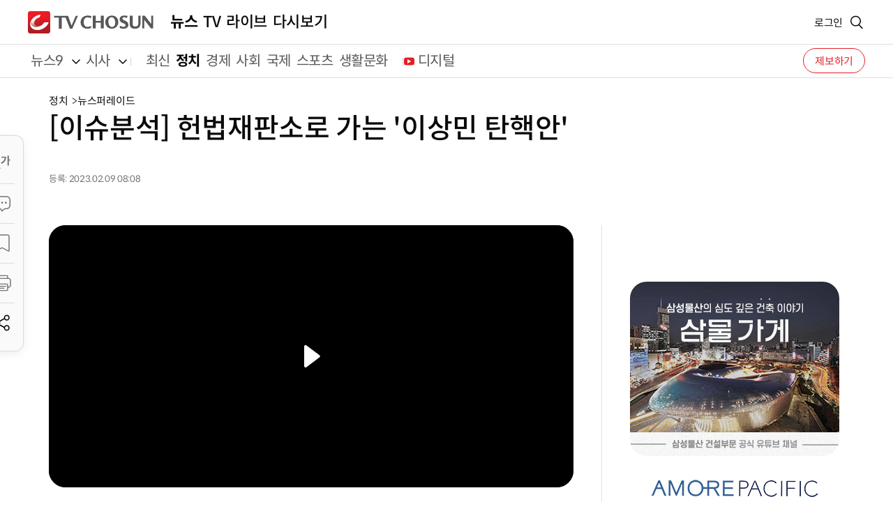

--- FILE ---
content_type: text/html; charset=UTF-8
request_url: http://news.tvchosun.com/site/data/html_dir/2023/02/09/2023020990009.html
body_size: 2459
content:
<!DOCTYPE html>
<html lang="ko">
<head>
    <title>[이슈분석] 헌법재판소로 가는 &#39;이상민 탄핵안&#39;</title>
    <meta charset="UTF-8">
    <meta name="viewport" content="width=device-width, initial-scale=1.0">
    <meta http-equiv="content-type" content="text/html; charset=utf-8"/>
    <meta http-equiv="X-UA-Compatible" content="IE=Edge"/>
    <meta name="viewport" content="width=device-width, initial-scale=1.0, maximum-scale=1.0, minimum-scale=1.0, user-scalable=yes" />
    <meta name="format-detection" content="telephone=no"/>
    <meta name="apple-mobile-web-app-capable" content="yes"/>
    <meta property="og:type" content="article" />
    <meta property="og:url" content="https://news.tvchosun.com/site/data/html_dir/2023/02/09/2023020990009.html" />
    <meta property="og:title" content="[이슈분석] 헌법재판소로 가는 &#39;이상민 탄핵안&#39;" />
    <meta property="og:description" content="[이슈분석] 헌법재판소로 가는 &#39;이상민 탄핵안&#39;전해드린대로 어제 국회에서 이상민 행안부장관에 대한 탄핵소추안이 가결되면서 정국이 .." />
    <meta property="og:category" content="정치" />
    <meta property="og:image" content="https://img.tvchosun.com/sitedata/image/202302/09/2023020990009_thumb.jpg" />
    <meta property="article:publisher" content="https://www.facebook.com/tvchosunnews" />
    <meta name="twitter:card" content="summary"/>
    <meta name="twitter:description" content="[이슈분석] 헌법재판소로 가는 &#39;이상민 탄핵안&#39;">
    <meta name="twitter:title" content="[이슈분석] 헌법재판소로 가는 &#39;이상민 탄핵안&#39;"/>
    <meta name="twitter:image:src" content="https://img.tvchosun.com/sitedata/image/202302/09/2023020990009_thumb.jpg"/>
    <meta name="twitter:site" content="@tvchosun.com"/>
    <meta name="twitter:creator" content="@tvchosun.com"/>
    <meta name="HITLOG" content="76;11;2023020990009">
    <link rel="canonical" href="https://news.tvchosun.com/site/data/html_dir/2023/02/09/2023020990009.html" />
    <link rel="amphtml" href="https://news.tvchosun.com/svc/news/article.amp.html?contid=2023020990009">
    <meta property="dable:item_id" content="2023020990009">
    <meta property="dable:image" content="https://img.tvchosun.com/sitedata/image/202302/09/2023020990009_thumb.jpg">
    <meta property="dable:author" content="">
    <meta property="article:section" content="정치">
    <meta property="article:published_time" content="2023-02-09T08:08:20+09:00">
    <link rel="shortcut icon" href="https://img.tvchosun.com/news/img/favicon.png" type="image/x-icon">
    <link rel="stylesheet" href="https://img.tvchosun.com/news/css/style.css">
    <link rel="stylesheet" href="https://img.tvchosun.com/news/lib/jquery-ui.css">
    <link rel="stylesheet" href="https://img.tvchosun.com/news/lib/swiper-bundle.min.css">
    <link rel="stylesheet" href="https://img.tvchosun.com/news/lib/slick.min.css">
    <script src="https://img.tvchosun.com/dhitlog/collecter.js"></script>
    <script src="https://img.tvchosun.com/news/lib/jquery-2.2.4.min.js"></script>
    <script src="https://img.tvchosun.com/news/lib/jquery-ui.js"></script>
    <script src="https://img.tvchosun.com/news/lib/youtube.api.js"></script>
    <script src="https://img.tvchosun.com/news/js/slider.js"></script>
    <script src="https://img.tvchosun.com/news/js/ui.js" defer></script>
    <script src="https://img.tvchosun.com/news/js/item.js"></script>
    <script src="https://img.tvchosun.com/news/lib/swiper-bundle.min.js"></script>
    <script src="https://img.tvchosun.com/news/lib/slick.min.js"></script>
    <script>
    const ArtID = '2023020990009', CatID = '11', VodCatID = '72';
    $(window).load(function(){
        $(".newsArticleHeader > .article-title").html("[이슈분석] 헌법재판소로 가는 &#39;이상민 탄핵안&#39;");
    });
    </script>
</head>
<body>
    <section id="ui_wrap" class="news menu sub-n article">
        <script src="https://img.tvchosun.com/news/inc/search.js"></script>
        <script src="https://img.tvchosun.com/news/inc/gnb.js"></script>
        <section id="ui_body" class="view">
            <article id="ui_contents">
                <section class="page_contents">

                    <div class="floating-news"></div>

                    <div class="view-title">
                        <div class="category"><span>정치</span><span>전체</span></div>
                        <h2 class="title">[이슈분석] 헌법재판소로 가는 &#39;이상민 탄핵안&#39;</h2>
                        <div class="editor">
                            <ul class="date">
                                <li><p>등록: 2023.02.09 08:08</p></li>
                            </ul>
                        </div>
                    </div>
                    <div class="item-wrap">
                        <div class="item-main">
                            <div class="contents">
                                <div class="thumb-area video" id="thumb-area">
                                    <div class="img-box">
                                        <div class="video-item"></div>
                                    </div>
                                    <span class="description"></span>
                                </div>
                                <div class="text-box">
                                    <p>전해드린대로 어제 국회에서 이상민 행안부장관에 대한 탄핵소추안이 가결되면서 정국이 얼어붙고 있는데요 후폭풍이 어디까지 번질지 두 분과 함께 자세히 짚어보겠습니다. 정옥임 전 새누리당 의원 김효은 전 민주당 선대위 대변인 나오셨습니다. <br><br>#탄핵안 가결 후폭풍<br>- 탄핵 심판대에 설 이상민 장관<br>- 與 "대한민국 헌정사에 오점 남겨"<br>- 野 "국회가 尹 대신 책임 물은 것"<br>- 법률 위반 여부가 헌재 심판의 쟁점<br><br>#김기현-안철수 '혼전'<br>- '양강' 김기현과 안철수, 지지율 혼전<br>- 대통령실과 안철수 신경전, 표심에 영향?<br>- 김기현과 나경원 연대가 미칠 영향은?<br>- '이준석계' 천하람의 약진 주목<br><br></p>
                                </div>
                                <div class="copyrights"><p>Copyrights ⓒ TV조선. 무단전재 및 재배포 금지</p></div>
                            </div>
                            <div class="editor-details"></div>
                            <div class="digital-originals"></div>
                            <div class="comm-reply"></div>
                            <script>
                            var _100_SiteID = "CSTV";
                            var _100_ArtID = "2023020990009";
                            var _100_Ver = new Date().getTime();
                            document.write ("<scr"+"ipt src='https://100.tvchosun.com/comment/comment_tvtalk.js?v="+_100_Ver+"'></"+"script>");
                            </script>       
                        </div>
                        <div class="news-list side mobileShow mostView-article" id="popoular_news_mobile"></div>
                        <div class="related-news img mobileShow corner-news" id="corner_news_mobile"></div>
                        <div class="item-side">

                            <div class="news-list side p0" id="popoular_news"></div>
                            <div class="related-news img" id="headline_news"></div>
                            <div class="related-news img" id="corner_news"></div>
                        </div>
                    </div>
                </section>
            </article>
        </section>
        <script>
        </script>
        <link rel="stylesheet" href="https://img.tvchosun.com/news/css/cubeavideoplayer.css">
        <script src="https://img.tvchosun.com/news/lib/hls_min.js"></script>
        <script>
        var news_media = {
            'title':'[이슈분석] 헌법재판소로 가는 &#39;이상민 탄핵안&#39;',
            'url':'CS2/2023_news/newsparade/0209/newsparade_20230209_1b_5.mp4',
            'contid':'2023020990009',
            'playtime':'464',
            'boarddate':'20230209',
            'thumb':'https://img.tvchosun.com/sitedata/image/202302/09/2023020990009_thumb.jpg',
            'clientip':''
        };
        </script>
        <script src="https://img.tvchosun.com/news/article/news_vodplayer.js"></script>
        <script src="https://img.tvchosun.com/news/article/content.js"></script>
        <script src="https://img.tvchosun.com/news/article/content_ad.js"></script>
        <script src="https://img.tvchosun.com/news/inc/footer.js"></script>
        <script src="https://img.tvchosun.com/news/inc/news_sitemap.js"></script>
    </section>
</body>
</html>


--- FILE ---
content_type: image/svg+xml
request_url: https://img.tvchosun.com/news/img/svg/ico_share-x.svg
body_size: 1306
content:
<svg width="52" height="52" viewBox="0 0 52 52" fill="none" xmlns="http://www.w3.org/2000/svg">
<g filter="url(#filter0_d_4342_118296)">
<path d="M2 7C2 3.68629 4.68629 1 8 1H44.0001C47.3138 1 50.0001 3.68629 50.0001 7V43C50.0001 46.3137 47.3138 49 44.0001 49H8C4.68629 49 2 46.3137 2 43V7Z" fill="white" shape-rendering="crispEdges"/>
<path d="M27.485 23.8514L32.9491 17.5H31.6543L26.9099 23.0149L23.1206 17.5H18.75L24.4802 25.8395L18.75 32.5H20.0449L25.0552 26.6761L29.057 32.5H33.4276L27.4849 23.8514H27.4853H27.485ZM25.7115 25.913L25.1309 25.0826L20.5114 18.4747H22.5002L26.2283 23.8074L26.8089 24.6378L31.6549 31.5694H29.6661L25.7116 25.9131V25.9128L25.7115 25.913Z" fill="#0A0A0A"/>
</g>
<defs>
<filter id="filter0_d_4342_118296" x="0" y="0" width="52.0001" height="52" filterUnits="userSpaceOnUse" color-interpolation-filters="sRGB">
<feFlood flood-opacity="0" result="BackgroundImageFix"/>
<feColorMatrix in="SourceAlpha" type="matrix" values="0 0 0 0 0 0 0 0 0 0 0 0 0 0 0 0 0 0 127 0" result="hardAlpha"/>
<feOffset dy="1"/>
<feGaussianBlur stdDeviation="1"/>
<feComposite in2="hardAlpha" operator="out"/>
<feColorMatrix type="matrix" values="0 0 0 0 0 0 0 0 0 0 0 0 0 0 0 0 0 0 0.05 0"/>
<feBlend mode="normal" in2="BackgroundImageFix" result="effect1_dropShadow_4342_118296"/>
<feBlend mode="normal" in="SourceGraphic" in2="effect1_dropShadow_4342_118296" result="shape"/>
</filter>
</defs>
</svg>


--- FILE ---
content_type: image/svg+xml
request_url: https://img.tvchosun.com/news/img/svg/logo_f.svg
body_size: 4585
content:
<svg width="124" height="22" viewBox="0 0 124 22" fill="none" xmlns="http://www.w3.org/2000/svg">
<g clip-path="url(#clip0_4330_126302)">
<path d="M22.0472 19.7733C22.0472 21.0063 21.0516 22 19.8216 22H2.23122C0.998471 22 0 21.0035 0 19.7733V2.22394C0 0.993674 0.998471 0 2.23122 0H19.8216C21.0516 0 22.0472 0.993674 22.0472 2.22394V19.7733Z" fill="url(#paint0_linear_4330_126302)"/>
<path d="M2.45709 10.9696C1.27733 15.192 4.35642 18.6156 9.33482 18.6156C14.3132 18.6156 19.2861 15.2059 20.4798 10.9919H16.1149C15.9727 11.2646 15.8081 11.5263 15.6213 11.7851C15.3368 12.1971 14.9938 12.5812 14.6117 12.9319C12.9912 14.4572 10.6624 15.487 8.31683 15.5371C4.5628 15.6206 2.19492 13.1573 3.02326 10.0371C3.2687 9.11027 3.77072 8.23072 4.45682 7.4458C3.51413 8.50071 2.8113 9.70036 2.45709 10.9696Z" fill="white"/>
<path d="M5.0398 6.83897C4.8362 7.0338 4.64097 7.23699 4.45689 7.44575C3.77079 8.23067 3.26877 9.11022 3.02333 10.0371C2.19499 13.1601 4.56287 15.6206 8.3169 15.5371C10.6625 15.4898 12.9913 14.4571 14.6117 12.9318C13.3427 14.0786 11.6135 14.8273 9.92338 14.8273C7.1734 14.8273 5.57808 12.8428 6.35622 10.3934C7.02279 8.30582 9.20102 6.55506 11.5326 6.08466L12.4474 3.38477C9.65842 3.67424 6.96422 4.97687 5.03701 6.83897" fill="url(#paint1_linear_4330_126302)"/>
<path d="M62.6302 4.90434C61.4588 4.51466 60.3098 4.31982 59.2081 4.31982H59.1719C54.4835 4.31982 52.0264 7.5931 52.0264 10.8246C52.0264 14.8244 54.6508 17.31 58.8762 17.31C59.858 17.31 61.0517 17.0956 62.2286 16.7087C62.2872 16.6948 62.3346 16.667 62.382 16.6364V14.4709C62.382 14.4709 62.3569 14.4625 62.343 14.4625C62.3123 14.4625 62.2844 14.4681 62.2426 14.482C62.1756 14.5126 62.0892 14.5544 61.9832 14.6101C61.3975 14.9079 60.1787 15.5314 58.8762 15.5314C56.5223 15.5314 55.1166 13.7723 55.1166 10.8218C55.1166 7.87144 56.5223 6.09285 58.8762 6.09285C60.3209 6.09285 61.4282 6.68571 61.8437 6.90839C61.9469 6.96405 61.9943 6.98911 62.039 7.00302C62.0613 7.00859 62.092 7.01416 62.1282 7.01972L62.792 5.00454C62.7557 4.96557 62.7055 4.92939 62.6302 4.90156" fill="#57575A"/>
<path d="M72.0014 4.52002V9.57746H66.917V4.52002H64.0667V17.101H66.917V11.4145H72.0014V17.101H74.8685V4.52002H72.0014Z" fill="#57575A"/>
<path d="M82.8451 4.33398C79.2445 4.33398 76.4248 7.17584 76.4248 10.8054C76.4248 14.4349 79.1246 17.2907 82.8451 17.2907C86.5657 17.2907 89.2683 14.3821 89.2683 10.8054C89.2683 6.99492 86.6271 4.33398 82.8451 4.33398ZM82.9957 15.5873C80.2039 15.5873 79.4565 12.2166 79.4565 10.2237C79.4565 8.23075 80.3043 6.01794 82.6778 6.01794C85.4836 6.01794 86.231 9.39142 86.231 11.3843C86.231 13.3773 85.3804 15.5873 82.993 15.5873" fill="#57575A"/>
<path d="M95.2424 4.33384H95.195C92.3641 4.33384 90.6042 5.70327 90.6042 7.91051C90.6042 10.474 92.4255 11.2005 94.0348 11.8407C95.3149 12.3528 96.4194 12.7926 96.4194 14.0479C96.4194 14.8523 95.6273 15.4396 94.534 15.4396C93.1311 15.4396 91.6725 14.7465 90.9696 14.4153L90.8664 14.3652C90.8218 14.3485 90.7744 14.3429 90.7298 14.3513V16.5808C90.7772 16.617 90.8302 16.6504 90.8943 16.6699C91.5804 16.9065 92.9777 17.3073 94.6121 17.3073C96.2464 17.3073 99.1917 16.5112 99.1917 13.5302C99.1917 10.8052 97.1334 9.90899 95.4823 9.19087C94.3415 8.69543 93.3598 8.27235 93.3598 7.39001C93.3598 6.50767 94.0041 6.02058 95.1671 6.02058C95.7835 6.03728 96.8545 6.3017 97.733 6.83333C97.7414 6.8389 97.7525 6.84168 97.7609 6.84447L98.4609 4.71795C97.5238 4.46744 96.3887 4.33105 95.2424 4.33105" fill="#57575A"/>
<path d="M108.964 11.7099C108.964 12.4976 108.97 13.6889 108.234 14.4265C107.768 14.8941 107.048 15.1335 106.092 15.1335C103.559 15.1335 103.431 13.7863 103.431 11.5846V4.51758H100.564V11.7934C100.564 14.1203 100.564 17.3073 105.832 17.3073C109.391 17.3073 111.195 15.4536 111.195 11.7934V4.51758H108.961V11.7099H108.964Z" fill="#57575A"/>
<path d="M121.724 4.51758V12.5867L115.435 4.51758H112.941V17.1013H114.944V8.55351L121.585 17.1013H123.701V4.51758H121.724Z" fill="#57575A"/>
<path d="M47.1848 4.7207L43.1016 14.2371L39.6712 4.7207H25.793V6.36848H30.4144V17.3017H33.3289V6.36848H37.2363L41.5119 17.3072H43.8073L49.3658 4.7207H47.1848Z" fill="#57575A"/>
</g>
<defs>
<linearGradient id="paint0_linear_4330_126302" x1="11.0222" y1="0.0584514" x2="11.0222" y2="22.0306" gradientUnits="userSpaceOnUse">
<stop offset="0.25" stop-color="#ED1C24"/>
<stop offset="0.75" stop-color="#AF1E23"/>
</linearGradient>
<linearGradient id="paint1_linear_4330_126302" x1="8.73525" y1="3.4293" x2="8.73525" y2="15.5204" gradientUnits="userSpaceOnUse">
<stop offset="0.5" stop-color="white"/>
<stop offset="1" stop-color="#A46E5D"/>
</linearGradient>
<clipPath id="clip0_4330_126302">
<rect width="124" height="22" fill="white"/>
</clipPath>
</defs>
</svg>


--- FILE ---
content_type: image/svg+xml
request_url: https://img.tvchosun.com/news/img/svg/ico_share-kakao.svg?ver=241114
body_size: 5280
content:
<svg width="52" height="52" viewBox="0 0 52 52" fill="none" xmlns="http://www.w3.org/2000/svg">
<g filter="url(#filter0_d_4342_113307)">
<path d="M2 7C2 3.68629 4.68629 1 8 1H44.0001C47.3138 1 50.0001 3.68629 50.0001 7V43C50.0001 46.3137 47.3138 49 44.0001 49H8C4.68629 49 2 46.3137 2 43V7Z" fill="white" shape-rendering="crispEdges"/>
<path d="M26 16C20.477 16 16 19.5385 16 23.906C16 26.7477 17.8958 29.2383 20.7432 30.6318C20.5336 31.4116 19.986 33.4604 19.8765 33.8984C19.7406 34.4422 20.0748 34.4347 20.2957 34.2893C20.4675 34.1741 23.0355 32.4275 24.1439 31.6741C24.7462 31.7628 25.3656 31.81 26 31.81C31.523 31.81 36 28.2715 36 23.906C36 19.5404 31.523 16 26 16Z" fill="#0A0A0A"/>
<path d="M26 16C20.477 16 16 19.5385 16 23.906C16 26.7477 17.8958 29.2383 20.7432 30.6318C20.5336 31.4116 19.986 33.4604 19.8765 33.8984C19.7406 34.4422 20.0748 34.4347 20.2957 34.2893C20.4675 34.1741 23.0355 32.4275 24.1439 31.6741C24.7462 31.7628 25.3656 31.81 26 31.81C31.523 31.81 36 28.2715 36 23.906C36 19.5404 31.523 16 26 16Z" fill="#371C1D"/>
<path d="M19.0231 22.4504H20.0521C20.0521 22.4504 20.0578 25.2771 20.0521 25.9361C20.0521 26.4176 21.1228 26.4232 21.1209 25.9436L21.1247 22.4882C21.1247 22.4882 21.4702 22.4901 22.1481 22.4901C22.7882 22.4901 22.7882 21.4837 22.1481 21.4837C21.4268 21.4837 19.0174 21.4629 19.0174 21.4629C18.4132 21.4629 18.4151 22.4504 19.0174 22.4504" fill="white"/>
<path d="M19.0231 22.4504H20.0521C20.0521 22.4504 20.0578 25.2771 20.0521 25.9361C20.0521 26.4176 21.1228 26.4232 21.1209 25.9436L21.1247 22.4882C21.1247 22.4882 21.4702 22.4901 22.1481 22.4901C22.7882 22.4901 22.7882 21.4837 22.1481 21.4837C21.4268 21.4837 19.0174 21.4629 19.0174 21.4629C18.4132 21.4629 18.4151 22.4504 19.0174 22.4504" fill="#F9E000"/>
<path d="M23.9494 22.6336L24.5216 24.4274H23.3282L23.9494 22.6336ZM23.3074 21.7933C23.0544 22.3504 22.1386 24.9844 21.8365 25.6831C21.6175 26.1872 22.5635 26.5988 22.7825 26.0947L22.9883 25.3753H24.8709C24.8709 25.3753 24.8067 25.4055 25.0559 26.0645C25.258 26.5988 26.2361 26.2288 26.034 25.6944C25.7451 24.9315 24.7444 22.1823 24.5612 21.7933C24.4781 21.6139 24.176 21.4837 23.8833 21.4837C23.6417 21.4837 23.4056 21.5724 23.3055 21.7933" fill="white"/>
<path d="M23.9494 22.6336L24.5216 24.4274H23.3282L23.9494 22.6336ZM23.3074 21.7933C23.0544 22.3504 22.1386 24.9844 21.8365 25.6831C21.6175 26.1872 22.5635 26.5988 22.7825 26.0947L22.9883 25.3753H24.8709C24.8709 25.3753 24.8067 25.4055 25.0559 26.0645C25.258 26.5988 26.2361 26.2288 26.034 25.6944C25.7451 24.9315 24.7444 22.1823 24.5612 21.7933C24.4781 21.6139 24.176 21.4837 23.8833 21.4837C23.6417 21.4837 23.4056 21.5724 23.3055 21.7933" fill="#F9E000"/>
<path d="M26.3966 21.9576C26.3966 22.8526 26.4022 25.7378 26.4022 25.7378C26.4022 25.7378 26.3191 26.3118 26.812 26.3118C27.3048 26.3118 28.3943 26.3062 28.8777 26.3062C29.3611 26.3062 29.3592 25.2771 28.8758 25.2771C28.3924 25.2771 27.5087 25.2714 27.5087 25.2714C27.5087 25.2714 27.5125 22.6034 27.5106 21.9538C27.5106 21.6404 27.2312 21.4837 26.9536 21.4837C26.676 21.4837 26.3947 21.6423 26.3966 21.9557" fill="white"/>
<path d="M26.3966 21.9576C26.3966 22.8526 26.4022 25.7378 26.4022 25.7378C26.4022 25.7378 26.3191 26.3118 26.812 26.3118C27.3048 26.3118 28.3943 26.3062 28.8777 26.3062C29.3611 26.3062 29.3592 25.2771 28.8758 25.2771C28.3924 25.2771 27.5087 25.2714 27.5087 25.2714C27.5087 25.2714 27.5125 22.6034 27.5106 21.9538C27.5106 21.6404 27.2312 21.4837 26.9536 21.4837C26.676 21.4837 26.3947 21.6423 26.3966 21.9557" fill="#F9E000"/>
<path d="M29.4895 21.8141C29.5008 22.2068 29.4762 25.7567 29.4762 26.0192C29.4762 26.4346 30.5336 26.4327 30.5336 26.0192C30.5336 25.5377 30.5336 24.6219 30.5336 24.6219L30.8433 24.3726L32.2009 26.2231C32.4747 26.5856 33.3376 25.9304 33.0639 25.5698L31.6231 23.6721C31.6231 23.6721 32.6012 22.6147 32.9864 22.2314C33.2111 22.0086 32.5144 21.3062 32.2897 21.5309C32.0725 21.7461 30.5393 23.2812 30.5393 23.2812C30.5393 23.2812 30.5525 22.3183 30.5393 21.7858C30.5336 21.5837 30.2863 21.4855 30.0314 21.4855C29.7595 21.4855 29.4819 21.597 29.4876 21.8141" fill="white"/>
<path d="M29.4895 21.8141C29.5008 22.2068 29.4762 25.7567 29.4762 26.0192C29.4762 26.4346 30.5336 26.4327 30.5336 26.0192C30.5336 25.5377 30.5336 24.6219 30.5336 24.6219L30.8433 24.3726L32.2009 26.2231C32.4747 26.5856 33.3376 25.9304 33.0639 25.5698L31.6231 23.6721C31.6231 23.6721 32.6012 22.6147 32.9864 22.2314C33.2111 22.0086 32.5144 21.3062 32.2897 21.5309C32.0725 21.7461 30.5393 23.2812 30.5393 23.2812C30.5393 23.2812 30.5525 22.3183 30.5393 21.7858C30.5336 21.5837 30.2863 21.4855 30.0314 21.4855C29.7595 21.4855 29.4819 21.597 29.4876 21.8141" fill="#F9E000"/>
</g>
<defs>
<filter id="filter0_d_4342_113307" x="0" y="0" width="52.0001" height="52" filterUnits="userSpaceOnUse" color-interpolation-filters="sRGB">
<feFlood flood-opacity="0" result="BackgroundImageFix"/>
<feColorMatrix in="SourceAlpha" type="matrix" values="0 0 0 0 0 0 0 0 0 0 0 0 0 0 0 0 0 0 127 0" result="hardAlpha"/>
<feOffset dy="1"/>
<feGaussianBlur stdDeviation="1"/>
<feComposite in2="hardAlpha" operator="out"/>
<feColorMatrix type="matrix" values="0 0 0 0 0 0 0 0 0 0 0 0 0 0 0 0 0 0 0.05 0"/>
<feBlend mode="normal" in2="BackgroundImageFix" result="effect1_dropShadow_4342_113307"/>
<feBlend mode="normal" in="SourceGraphic" in2="effect1_dropShadow_4342_113307" result="shape"/>
</filter>
</defs>
</svg>


--- FILE ---
content_type: image/svg+xml
request_url: https://img.tvchosun.com/news/img/svg/ico_search_mini.svg
body_size: 588
content:
<svg width="18" height="20" viewBox="0 0 18 20" fill="none" xmlns="http://www.w3.org/2000/svg">
<path fill-rule="evenodd" clip-rule="evenodd" d="M13.5 8.14844C13.5 11.4621 10.8137 14.1484 7.5 14.1484C4.18629 14.1484 1.5 11.4621 1.5 8.14844C1.5 4.83473 4.18629 2.14844 7.5 2.14844C10.8137 2.14844 13.5 4.83473 13.5 8.14844ZM11.7605 14.3216C10.5505 15.1583 9.08247 15.6484 7.5 15.6484C3.35786 15.6484 0 12.2906 0 8.14844C0 4.0063 3.35786 0.648438 7.5 0.648438C11.6421 0.648438 15 4.0063 15 8.14844C15 10.1664 14.203 11.9983 12.9066 13.3464L17.5303 17.9702C17.8232 18.2631 17.8232 18.7379 17.5303 19.0308C17.2374 19.3237 16.7626 19.3237 16.4697 19.0308L11.7605 14.3216Z" fill="#0A0A0A"/>
</svg>


--- FILE ---
content_type: application/javascript
request_url: https://img.tvchosun.com/news/inc/footer.js
body_size: 12197
content:
let footer = '';
footer += "<footer>";
footer += "    <section class='footer-top'>";
footer += "        <div class='footer-inner'>";
footer += "            <div class='footer-notice'>";
footer += "                <p class='footer-notice__title'>공지</p>";
footer += "                <p class='footer-not ice__content noticeTitle'><a href='javascript:;'>TV CHOSUN [AGAIN 2024 TURANDOT] 안내</a></p>";
footer += "            </div>";
footer += "            <div class='footer-familysite'>";
footer += "                <button type='button' title='패밀리사이트' onclick='uiFn.familySite(this, 1);' class=''>Family Site</button>";
footer += "                <ul>";
footer += "                    <li><a href='http://www.tvchosunmediarep.co.kr' target='_blank' title='새창열림'>TV조선 미디어렙</a></li>";
footer += "                    <li><a href='//www.chosun.com/' target='_blank' title='새창열림'>조선일보</a></li>";
footer += "                    <li><a href='//www.sportschosun.com/' target='_blank' title='새창열림'>스포츠조선</a></li>";
footer += "                    <li><a href='//www.chosunis.com' target='_blank' title='새창열림'>조선아이에스</a></li>";
footer += "                    <li><a href='//health.chosun.com' target='_blank' title='새창열림'>헬스조선</a></li>";
footer += "                    <li><a href='//edu.chosun.com' target='_blank' title='새창열림'>조선교육문화미디어</a></li>";
footer += "                    <li><a href='//chosunnewspress.chosun.com/' target='_blank' title='새창열림'>조선뉴스프레스</a></li>";
footer += "                    <li><a href='//biz.chosun.com/' target='_blank' title='새창열림'>조선비즈</a></li>";
footer += "                    <li><a href='//pr.dizzo.com/main.do' target='_blank' title='새창열림'>디지틀조선일보</a></li>";
footer += "                    <li><a href='//10000mall.co.kr/' target='_blank' title='새창열림'>조선만물상</a></li>";
footer += "                </ul>";
footer += "            </div>";
footer += "        </div>";
footer += "    </section>";
footer += "    <section class='footer-middle'>";
footer += "        <div class='footer-inner'>";
footer += "            <div class='footer-link'>";
footer += "                <a href='//www.tvchosun.com/home.cstv' class='ico tvchosun'>TV조선</a>";
footer += "                <a href='//news.tvchosun.com' class='ico news'>TV조선 뉴스</a>";
footer += "            </div>";
footer += "            <div class='footer-guide'>";
footer += "                <ul class='footer-guide__list'>";
footer += "                    <li><a href='//www.tvchosun.com/pressroom/index.cstv' target='_blank' >TV CHOSUN소개</a></li>";
footer += "                    <li><a href='//www.tvchosun.com/viewer/comte/main.cstv'><b>시청자센터</b></a></li>";
footer += "                    <li><a href='//www.tvchosun.com/cscenter/faq/list.cstv'>고객센터</a></li>";
footer += "                    <li><a href='//www.tvchosun.com/cscenter/stipulation/service.cstv?type=privacy'><b>개인정보처리방침</b></a></li>";
footer += "                    <li><a href='//www.tvchosun.com/cscenter/stipulation/service.cstv'>이용약관</a></li>";
footer += "                    <li class='mobileHide'><a href='https://tvchosun.careerlink.kr/' target='_blank' title='새창열림'>인재채용</a></li>";
footer += "                    <li class='mobileHide'><a href='http://www.tvchosunmediarep.co.kr/customer/advertisement.html' target='_blank' >광고안내</a></li>";
footer += "                    <li class='mobileHide'><a href='//www.tvchosun.com/pressroom/pressroom_001/list.cstv' target='_blank' title='새창열림'>프레스룸</a></li>";
footer += "                    <li class='mobileHide'><a href='//www.tvchosun.com/cscenter/notice/detail.cstv?bbsNo=help_10014&contID=1186&searchType=all&search=%ED%8E%B8%EC%84%B1&pn=1'>편성규약</a></li>";
footer += "                    <li><a href='//www.tvchosun.com/channel/channel.cstv'>TV번호안내</a></li>";
footer += "                    <li><a href='//www.tvchosun.com/cscenter/stipulation/sitemap.cstv'>서비스 전체보기</a></li>";
footer += "                </ul>";
footer += "            </div>";
footer += "        </div>";
footer += "    </section>";
footer += "    <section class='footer-btm'>";
footer += "        <div class='footer-inner'>";
footer += "            <div class='footer-info'>";
footer += "                <div class='footer-info__logo'>";
footer += "                    <a href='//www.tvchosun.com/home.cstv'></a>";
footer += "                </div>";
footer += "                <!-- SB: 모바일 TV조선, TV조선 뉴스 app 다운로드 링크 추가 -->";
footer += "                <div class='footer-address-box'>";
footer += "                    <div class='footer-info__toggle mobileFlex' onclick=\"itemFn.dropDown(this);\">";
footer += "                        <a href='javascript:;' class='toggle'>(주)조선방송</a>";
footer += "                    </div>";
footer += "                    <div class='footer-info__address'>";
footer += "                        <p>";
footer += "                            <!-- SB: 모바일 조선방송 클릭 시 나머지 주소 토글 슬라이드 -->";
footer += "                            <span class='mobileHide'>(주)조선방송</span>";
footer += "                            <span>대표 : 주용중</span>";
footer += "                            <span>서울특별시 중구 세종대로 21길 40 조선일보 씨스퀘어빌딩 04519</span>";
footer += "                            <span>대표전화 : 1661-0190</span>";
footer += "                        </p>";
footer += "                        <p>";
footer += "                            <span>사업자등록번호 : 104-86-33258</span>";
footer += "                            <span>통신판매업신고 : 제 2011-서울중구-1541호</span>";
footer += "                            <span>청소년보호책임자 : 정종윤</span>";
footer += "                        </p>";
footer += "                        <p>";
footer += "                            <span>결제대행 : ㈜디지틀조선일보</span>";
footer += "                            <span>대표 : 김영수</span>";
footer += "                            <span>사업자등록번호 : 104-81-37808</span>";
footer += "                        </p>";
footer += "                    </div>";
footer += "                </div>";
footer += "            </div>";
footer += "            <div class='footer-box'>";
footer += "                <div class='footer-box__copyright'>";
footer += "                    ⓒTV Chosun. All rights reserved. 무단 전재, 재배포 및 AI학습 이용 금지";
footer += "                </div>";
footer += "                <ul class='footer-box__sns'>";
footer += "                    <li><a href='https://www.facebook.com/tvchosunnews/' target='_blank' title='페이스북' class='facebook'>페이스북</a></li>";
footer += "                    <li><a href='https://www.youtube.com/channel/UCWlV3Lz_55UaX4JsMj-z__Q' target='_blank' title='유튜브' class='youtube'>유튜브</a></li>";
footer += "                    <li><a href='https://tv.naver.com/tvchosunnews' target='_blank' title='네이버TV' class='navertv'>네이버TV</a></li>";
footer += "                </ul>";
footer += "            </div>";
footer += "        </div>";
footer += "    </section>";
footer += "</footer>";

document.write(footer);
$('.mobile-version .header .header-wrap .header-inner .headerMenu-mo .menuBox .menuList > li > a.tvchosun-menu').css({"background":"url(//img.tvchosun.com/news/img/svg/logo_m.svg)","background-position":"16px 50%","background-repeat":"no-repeat"});

/************************************************************************************ 2025.05.12
<!-- Google Tag Manager -->
(function(w,d,s,l,i){w[l]=w[l]||[];w[l].push({'gtm.start':
new Date().getTime(),event:'gtm.js'});var f=d.getElementsByTagName(s)[0],
j=d.createElement(s),dl=l!='dataLayer'?'&l='+l:'';j.async=true;j.src=
'https://www.googletagmanager.com/gtm.js?id='+i+dl;f.parentNode.insertBefore(j,f);
})(window,document,'script','dataLayer','GTM-TK5NBSCX');
<!-- End Google Tag Manager -->
************************************************************************************/

const _top_html = `
<div class="btn_top">
    <button type="button" title="상단으로 이동" onclick="window.scrollTo({ top: 0, left: 0, behavior: 'smooth' });">TOP</button>
</div>
`;
function getNotice(){
	$.ajax({
		url:"//www.tvchosun.com/cscenter/notice/footNotice.cstv",
		method:"POST",
		success:function(data){
			var noticeTit = "<a href=\"//www.tvchosun.com/cscenter/notice/detail.cstv?bbsNo="+data.list.bbsNo+"&contID="+data.list.contID+"\">"+data.list.title+"</a>";
			$(".noticeTitle").html(noticeTit);
		},
		error:function(jqXHR, textStatus, errorThrown){
			console.log("error\n" + textStatus + " : " + errorThrown);
		}
	});	
}

window.openBrowser = function() {
	let _url = arguments.length > 0 ? arguments[0] : '', _obj = arguments.length > 1 ? arguments[1] : null;
	if (_url == '') return;
	if ((detectDeviceType()).indexOf("App") != -1) {
		if (window.flutter_inappwebview) {
			var jsonData = {
				function: "openBrowser",
				data: {
					url: _url,
				}
			};
			window.flutter_inappwebview.callHandler('app', JSON.stringify(jsonData));
		}
	}
	else if (_obj != null) {
		$(_obj).attr("href", _url);
		$(_obj).attr("target", "_blank");
	}
}

window.detectDeviceType = function () {
	const userAgent = navigator.userAgent;

	let osType = ""; 
	if (/Android/i.test(userAgent)) {
		osType = "Android";
	} else if (/iPhone|iPad|iPod/i.test(userAgent)) {
		osType = "iOS";
	} else {
		osType = "Unknown OS";
	}

	if (/TVChosunAPP/i.test(userAgent)) {
		if (/Cast/i.test(userAgent)) {
			return "App (Cast) - " + osType;
		} else if (/News/i.test(userAgent)) {
			return "App (News) - " + osType;
		}
		return "App (Unknown) - " + osType;
	} else {
		if (/Mobi|Android/i.test(userAgent)) {
			return "Mobile - " + osType;
		} else {
			return "PC";
		}
	}
}

function openApp(type, osType) {
	let url;
	let appScheme;

	if (type == 'broad') {
		if (osType === 'I') {
			url = 'https://apps.apple.com/us/app/tv%EC%A1%B0%EC%84%A0-%EB%B0%A9%EC%86%A1/id6739484703';
			appScheme = 'tvchosuncast://host/path';
		} else {
			url = 'https://play.google.com/store/apps/details?id=com.tvchosun.cast';
			appScheme = 'tvchosuncast://';
		}
	} else {
		if (osType === 'I') {
			url = 'https://apps.apple.com/us/app/tv%EC%A1%B0%EC%84%A0-%EB%89%B4%EC%8A%A4/id6739484927';
			appScheme = 'tvchosunnews://host/path';
		} else {
			url = 'https://play.google.com/store/apps/details?id=com.tvchosun.news';
			appScheme = 'tvchosunnews://';
		}
	}

	let timeout = setTimeout(function () {
		window.location.href = url;
	}, 2000);

	function cancelRedirect() {
		clearTimeout(timeout);
		document.removeEventListener("visibilitychange", cancelRedirect);
		window.removeEventListener("blur", cancelRedirect);
	}

	document.addEventListener("visibilitychange", cancelRedirect);
	window.addEventListener("blur", cancelRedirect);
	window.location.href = appScheme;
}

$(function(){
	//$('body').append(_top_html);
	$('footer').before(_top_html);
	getNotice();	

	const _news_agentType = detectDeviceType();
console.log (_news_agentType);
	if (_news_agentType.indexOf("App") != -1) {
		$(".footer-middle .footer-inner .footer-link").hide();

		$('.footer-familysite').find('a').on('click', function(e){
			let _url = $(this).attr('href'), _target = $(this).attr('target') != null ? $(this).attr('target') : '';
			if (_target != '') {
				e.preventDefault();
				openBrowser(_url, _target);
			}
		});
	}
	else if (_news_agentType.indexOf("Mobile") != -1) {
		let osType = 'A';
		if(_news_agentType.indexOf("iOS") != -1) osType = 'I';

		let _news_link_html = `
                    <a href="#" class='ico tvchosun' onclick="openApp('broad', '${osType}')">
                        TV조선
                    </a>
                    <a href='#' class='ico news' onclick="openApp('news', '${osType}')">TV조선 뉴스</a>
		`;
   
		$(".footer-middle .footer-inner .footer-link").html(_news_link_html);
	}
});

--- FILE ---
content_type: application/javascript
request_url: http://img.tvchosun.com/upload_img/n2017/js/imgLinkStr2.js?1768972155516&_=1768972148511
body_size: 4570
content:
var randomBanner =  '<div class="randomBanner"><div class="always"><a href= "https://www.youtube.com/user/samsungcnt" target="_blank" title="삼성물산"><img src="http://img.tvchosun.com/upload_img/rnbImg/2025112509475527709918749450615.jpg" alt="삼성물산"></a></div><div class="random ran1"><a href= "https://smartstore.naver.com/bingtft" target="_blank" title="빙그레"><img src="http://img.tvchosun.com/upload_img/rnbImg/2025102812064425299047785912365.png" alt="빙그레"></a><a href= "#"  title="코웨이"><img src="http://img.tvchosun.com/upload_img/rnbImg/2025112010080627279130071702643.jpg" alt="코웨이"></a><a href= "#"  title="신한은행"><img src="http://img.tvchosun.com/upload_img/rnbImg/2025052909521212158175652803269.png" alt="신한은행"></a><a href= "#"  title="파리바게트"><img src="http://img.tvchosun.com/upload_img/rnbImg/2025052814500012089644558367536.jpg" alt="파리바게트"></a><a href= "http://www.shinhangroup.com/" target="_blank" title="신한금융그룹"><img src="http://img.tvchosun.com/upload_img/rnbImg/2025112715440127904085420151502.jpg" alt="신한금융그룹"></a><a href= "https://news.lgdisplay.com/" target="_blank" title="엘지디스플레이"><img src="http://img.tvchosun.com/upload_img/rnbImg/2025122317334530157069073204884.png" alt="엘지디스플레이"></a><a href= "#"  title="이편한세상"><img src="http://img.tvchosun.com/upload_img/rnbImg/2025122317341430157098005251285.png" alt="이편한세상"></a><a href= "#"  title="아모레퍼시픽"><img src="http://img.tvchosun.com/upload_img/rnbImg/2025122317343830157122020119513.jpg" alt="아모레퍼시픽"></a><a href= "#"  title="KT&G"><img src="http://img.tvchosun.com/upload_img/rnbImg/2025122413495130230035078910457.jpg" alt="KT&G"></a><a href= "http://tx.theline13.com/click?ad=106469" target="_blank" title="KB금융그룹"><img src="http://img.tvchosun.com/upload_img/rnbImg/2025122911404130654284672164166.gif" alt="KB금융그룹"></a><a href= "#"  title="코오롱인터스트리"><img src="http://img.tvchosun.com/upload_img/rnbImg/2025122911414230654346154972221.jpg" alt="코오롱인터스트리"></a><a href= "https://www.shinhansec.com/" target="_blank" title="신한투자증권"><img src="http://img.tvchosun.com/upload_img/rnbImg/2025122915025230666415627871757.jpg" alt="신한투자증권"></a><a href= "#"  title="현대엔지니어링"><img src="http://img.tvchosun.com/upload_img/rnbImg/2025122915033130666455272543285.jpg" alt="현대엔지니어링"></a></div><div class="random ran2"><a href= "https://www.dongwon.com/" target="_blank" title="동원산업"><img src="http://img.tvchosun.com/upload_img/rnbImg/2025122915225430667618286677967.jpg" alt="동원산업"></a><a href= "#"  title="메리츠화재"><img src="http://img.tvchosun.com/upload_img/rnbImg/2025123009295130732834685198717.png" alt="메리츠화재"></a><a href= "#"  title="롯데카드"><img src="http://img.tvchosun.com/upload_img/rnbImg/2025123010350930736753163533724.jpg" alt="롯데카드"></a><a href= "#"  title="하나증권"><img src="http://img.tvchosun.com/upload_img/rnbImg/2025123109173330818497006174953.jpg" alt="하나증권"></a><a href= "#"  title="교보생명"><img src="http://img.tvchosun.com/upload_img/rnbImg/2025123109175830818522106367037.jpg" alt="교보생명"></a><a href= "https://m-able.app/s3fvvmg " target="_blank" title="KB증권"><img src="http://img.tvchosun.com/upload_img/rnbImg/2025123109182930818553055462451.jpg" alt="KB증권"></a><a href= "#"  title="영양군"><img src="http://img.tvchosun.com/upload_img/rnbImg/2026010715055131444194792764591.jpg" alt="영양군"></a><a href= "#"  title="하남시"><img src="http://img.tvchosun.com/upload_img/rnbImg/2026011416391532054599056355880.gif" alt="하남시"></a><a href= "#"  title="대구북구"><img src="http://img.tvchosun.com/upload_img/rnbImg/2026011416394432054627915572005.gif" alt="대구북구"></a><a href= "#"  title="대구테크노파크"><img src="http://img.tvchosun.com/upload_img/rnbImg/2026011416401232054655777235136.png" alt="대구테크노파크"></a><a href= "#"  title="평택도시공사"><img src="http://img.tvchosun.com/upload_img/rnbImg/2026011416403732054680698998160.jpg" alt="평택도시공사"></a><a href= "#"  title="부산진구"><img src="http://img.tvchosun.com/upload_img/rnbImg/2026011416411132054715281250651.jpg" alt="부산진구"></a><a href= "#"  title="해운대구"><img src="http://img.tvchosun.com/upload_img/rnbImg/2026011914530232480226493522987.jpg" alt="해운대구"></a></div></div>'

--- FILE ---
content_type: application/javascript
request_url: https://img.tvchosun.com/news/js/cubeavideoplayer_news.js?_=1768972148509
body_size: 83702
content:
/* *****cubea video player JS - cbpver. 20240815_01 ~ 20250207_01LEE CHANG HO***** */
var cbpVideoFn, cbpItemFn;
var isPiPSupported = 'pictureInPictureEnabled'in document;
var isPiPEnabled = document.pictureInPictureEnabled;
var cubeaVideoPlayer = document.getElementById("cubeaVideoPlayer");
var mobBenchmark = 860;
var adError = true;
var isDragging = false;
var trackingNum = true;
/* 모바일 데이타 소모 경고 메세지 (true= 메세지 노출 / false = 미노출)*/
var mobileNetwork = false;
const initHls = (videoSrc, tag) => {
    if (Hls.isSupported()) {
        hls = new Hls({
            debug: true,
            fixAudioTimestampGap: true
        });
        hls.loadSource(videoSrc);
        hls.attachMedia(tag);
        hls.config.liveSyncDurationCount = 2;
        hls.startPosition = 0;
    } else {
        tag.querySelector("source").src = videoSrc;
    }
}
;
const playM3u8 = (url, auto, tag, onAir, ad, country) => {
    const playStop = () => {
        console.log("Cubea Player Ready");
    }
    ;
    initHls(url, tag);
    if (Hls.isSupported()) {
        hls.on(Hls.Events.MANIFEST_PARSED, function() {
            tag.onloadeddata = () => {
                playStop();
            }
            ;
        });
    } else {
        tag.addEventListener("loadedmetadata", () => {
            playStop();
        }
        );
    }
    ;if (onAir && country) {
        /* country = true(국내) / false(해외) */
        var that = this;
        hls.on(Hls.Events.FRAG_PARSING_METADATA, (event, data) => {
            var playerCurrentTime = tag.currentTime;
            for (var i = 0; i < data.samples.length; i++) {
                var pts = data.samples[i].pts;
                var delay = Math.abs(pts - playerCurrentTime);
                /* 현재 시간과 PTS의 차이 계산 */
                console.log("delay >> " + delay);
                that.midrollObject.setAdInfo(data.samples[i].data, delay, ad);
            }
        }
        );
    }
}
;
const warningBox = (sel) => {
    if (cubeaVideoPlayer.parentElement.querySelectorAll(sel).length == 1) {
        cubeaVideoPlayer.parentElement.querySelector(sel).classList.add("on");
    }
}
;
const isMobileOrTablet = () => {
    const ua = navigator.userAgent.toLowerCase();
    return /iphone|ipod|android|windows.*phone|blackberry|ipad/i.test(ua);
}
;
const cbpIsMobile = isMobileOrTablet();
window.cbpVideoFn = {
    captionsPopup: (url, tit) => {
        const captFileUrl = url;
        const captTitle = tit;
        fetch(captFileUrl).then(response => {
            if (!response.ok) {
                throw new Error("파일을 불러오는 데 실패했습니다.");
            }
            return response.text();
        }
        ).then(fileContent => {
            const newWindow = window.open("", "", "width=500,height=700");
            if (newWindow) {
                const doc = newWindow.document;
                doc.title = "TV조선 자막 - " + captTitle;
                const favicon = doc.createElement("link");
                favicon.setAttribute("rel", "icon");
                favicon.setAttribute("type", "image/x-icon");
                favicon.setAttribute("href", "https://img.tvchosun.com/news/img/favicon.png");
                doc.head.appendChild(favicon);
                const style = doc.createElement("style");
                style.textContent = `body{margin:0;}span{position:fixed;top:0;left:0;z-index:10;width:0;height:5px;background-color:rgb(255, 85, 68);}pre {padding:12px 15px;margin-top:5px;font-size:12px;line-height:1.8;}`;
                doc.head.appendChild(style);
                const progressBar = doc.createElement("span");
                doc.body.appendChild(progressBar);
                const pre = doc.createElement("pre");
                pre.textContent = fileContent;
                doc.body.appendChild(pre);
                const script = doc.createElement("script");
                script.textContent = `window.addEventListener('scroll', () => {const windowScrollTop = window.scrollY;const windowHeight = window.innerHeight;const bodyHeight = document.documentElement.clientHeight;const total = (windowScrollTop / (bodyHeight - windowHeight)) * 100;document.querySelector('span').style.width = total + '%';});`;
                doc.body.appendChild(script);
            } else
                alert("새 창을 열 수 없습니다. 팝업 차단을 확인하세요.");
        }
        ).catch(error => {
            console.error("CAPT 파일을 불러오는 중 문제가 발생 Error Msg:", error);
        }
        );
    }
    ,
    videoAdEachEl: (rt) => {
        const elRt = rt;
        let adControlsShow;
        if (elRt.querySelector(".video-controls-container").classList.contains("completed"))
            return;
        elRt.querySelector(".video-controls-container").classList.add("completed");
        const elvdoRt = elRt.querySelector("video");
        const leadingZeroFormatter = new Intl.NumberFormat(undefined,{
            minimumIntegerDigits: 2
        });
        function adformatDuration(time) {
            let hours = Math.floor(time / 3600);
            let minutes = Math.floor(time / 60) % 60;
            let seconds = Math.floor(time % 60);
            if (minutes < 10)
                (minutes = `0${minutes}`);
            if (hours === 0) {
                return `${minutes}:${leadingZeroFormatter.format(seconds)}`;
            } else {
                return `${hours}:${leadingZeroFormatter.format(minutes)}:${leadingZeroFormatter.format(seconds)}`;
            }
        }
        ;const adtimelineContainer = elRt.querySelector(".timeline-container");
        const adtotalTimeElem = elRt.querySelector(".total-time");
        const adcurrentTimeElem = elRt.querySelector(".current-time");
        elvdoRt.addEventListener("loadeddata", () => {
            adtotalTimeElem.textContent = adformatDuration(elvdoRt.duration);
        }
        );
        elvdoRt.addEventListener("timeupdate", () => {
            adcurrentTimeElem.textContent = adformatDuration(elvdoRt.currentTime);
            const percent = elvdoRt.currentTime / elvdoRt.duration;
            if (percent >= 0) {
                adtimelineContainer.style.setProperty("--progress-position", percent);
            } else
                adtimelineContainer.style.setProperty("--progress-position", 0);
        }
        );
        elvdoRt.volume = 0.5;
        elRt.querySelector(".mute-btn").addEventListener("click", () => {
            if (elvdoRt.muted) {
                elvdoRt.muted = false;
                elvdoRt.volume = 0.5;
                elRt.querySelector(".volume-container").dataset.volumeLevel = "high";
            } else {
                elvdoRt.muted = true;
                elvdoRt.volume = 0;
                elRt.querySelector(".volume-container").dataset.volumeLevel = "muted";
            }
        }
        );
        elRt.querySelector(".play-pause-btn").addEventListener("click", () => {
            elvdoRt.paused ? elvdoRt.play() : elvdoRt.pause();
        }
        );
        elvdoRt.addEventListener("play", () => {
            elRt.classList.remove("paused");
        }
        );
        elvdoRt.addEventListener("pause", () => {
            elRt.classList.add("paused");
        }
        );
        elvdoRt.addEventListener("mousedown", () => {
            elRt.classList.add("cbp-show");
        }
        );
        adControlsShow = setInterval( () => {
            if (elRt.classList.contains("open")) {
                if (document.body.clientWidth <= mobBenchmark) {
                    if (!elRt.classList.contains("paused")) {
                        if (elRt.classList.contains("cbp-show"))
                            elRt.classList.remove("cbp-show");
                    }
                }
            } else
                clearInterval(adControlsShow);
        }
        , 5000);
    }
    ,
    videoEachExecution: (obj) => {
        const adContainerBox = cubeaVideoPlayer.querySelector("#adContainerBox");
        const cbpfixboxGuide = cubeaVideoPlayer.querySelector(".cubea-fixbox-guide");
        const cbpVideoGuide = cubeaVideoPlayer.querySelector(".cubea-entity-guide");
        const cbpVideoControls = cbpVideoGuide.querySelector(".video-controls-container");
        const cbpvideoTag = cbpVideoGuide.querySelector(".video-org-tag video");
        let adNowNum = 0;
        /* 버튼 기능세팅! */
        window.cbpItemFn = {
            popupMobTouch: () => {
                document.querySelectorAll(".popup_controls").forEach( (item, index, array) => {
                    const closeBtn = item.querySelector(".mob_close");
                    let y, top, targetY, moveY, wayY;
                    const slideboxStartFn = (evt) => {
                        isDragging = true;
                        targetY = 0;
                        item.style.transitionDuration = "0s";
                        y = evt.touches[0].clientY;
                        top = item.dataset.popHight;
                    }
                    ;
                    const slideboxMoveFn = (evt) => {
                        if (isDragging) {
                            targetY = evt.targetTouches[0].clientY - y;
                            moveY = top - targetY;
                            if (moveY <= top)
                                item.style.transform = 'translateY(-' + moveY + 'px)';
                            wayY = evt.targetTouches[0].clientY - y;
                        }
                    }
                    ;
                    const slideboxEndFn = () => {
                        if (wayY >= 50) {
                            if (isDragging) {
                                item.style.transitionDuration = "0.3s";
                                item.style.transform = 'translateY(0px)';
                                setTimeout( () => {
                                    item.classList.remove("open");
                                    item.removeAttribute("style");
                                    cbpVideoGuide.querySelector(".cbp-ck-none").classList.remove("open");
                                    cubeaVideoPlayer.classList.remove("tooltip-down");
                                    document.body.classList.remove('cbp-scroll-hidden');
                                }
                                , 500);
                                isDragging = false;
                            }
                        }
                    }
                    ;
                    closeBtn.addEventListener('touchstart', slideboxStartFn);
                    closeBtn.addEventListener('touchmove', slideboxMoveFn);
                    closeBtn.addEventListener('touchend', slideboxEndFn);
                }
                );
            }
            ,
            popupAllClose: () => {
                document.querySelectorAll(".popup_controls").forEach( (item) => {
                    cbpVideoGuide.querySelector(".cbp-ck-none").classList.remove("open");
                    cubeaVideoPlayer.classList.remove("tooltip-down");
                    document.body.classList.remove('cbp-scroll-hidden');
                    item.classList.remove("open");
                    if (document.body.clientWidth <= mobBenchmark)
                        item.style.transform = "translateY(0px)";
                }
                );
            }
            ,
            mobControlsClose: () => {
                if (!cubeaVideoPlayer.classList.contains("paused")) {
                    if (cubeaVideoPlayer.classList.contains("cbp-show")) {
                        if (!cubeaVideoPlayer.querySelector(".timeline-container").classList.contains("timeline-show"))
                            cubeaVideoPlayer.classList.remove("cbp-show");
                    }
                }
            }
            ,
            controlsPopup: (e) => {
                if (document.querySelector(e).classList.contains('open')) {
                    cbpItemFn.popupAllClose();
                    if (document.body.clientWidth <= mobBenchmark) {
                        if (history.state && history.state.playerModal)
                            history.back();
                    }
                } else {
                    document.querySelectorAll(".popup_controls").forEach( (item, index, array) => {
                        if (item.classList.contains("open")) {
                            item.classList.remove("open");
                            item.style.transform = "translateY(0px)";
                        }
                        if (index === array.length - 1) {
                            let itemPopup = document.querySelector(e);
                            cbpVideoGuide.querySelector(".cbp-ck-none").classList.add("open");
                            cubeaVideoPlayer.classList.add("tooltip-down");
                            document.body.classList.add('cbp-scroll-hidden');
                            itemPopup.classList.add("open");
                            if (document.body.clientWidth <= mobBenchmark) {
                                let popH = itemPopup.clientHeight;
                                itemPopup.style.transform = "translateY(-" + popH + "px)";
                                itemPopup.dataset.popHight = popH;
                            }
                        }
                    }
                    );
                }
            }
            ,
            buttonOnOff: (e) => {
                e.parentNode.querySelector(".on").classList.remove("on");
                e.classList.add("on");
            }
            ,
            playerControlPlay: () => {
                let adNowPlay;
                if (adNowNum < 4) {
                    adNowPlay = setInterval( () => {
                        if (document.getElementById("cubeaContentElement").paused) {
                            document.getElementById("cubeaContentElement").volume = 0.5;
                            document.getElementById("cubeaContentElement").play();
                            adNowNum++;
                            if (adNowNum == 3) {
                                clearInterval(adNowPlay);
                                document.getElementById("cubeaContentElement").muted = true;
                                document.getElementById("cubeaContentElement").play();
                                return;
                            }
                            console.log("AD end! Player Stop!!");
                        } else {
                            console.log("AD end! Player Play!!");
                            clearInterval(adNowPlay);
                            setTimeout(function() {
                                cubeaVideoPlayer.classList.add("percent");
                            }, 1000);
                            return;
                        }
                    }
                    , 500);
                }
            }
            ,
            playerControlPause: () => {
                document.getElementById("cubeaContentElement").pause();
            }
            ,
            playerAdControlPlay: () => {
                adContainerBox.classList.add("close");
                if (adContainerBox.querySelector(".ima").classList.contains("open")) {
                    adContainerBox.querySelector(".ima").classList.remove("open");
                } else {
                    adContainerBox.querySelector(".smr").classList.remove("open");
                    document.getElementById("smrAdPlayer").src = "";
                }
                cbpVideoGuide.classList.remove("off");
                cbpItemFn.playerControlPlay();
            }
            ,
            captionsBtns: (e, b) => {
                cbpItemFn.buttonOnOff(e);
                toggleCaptions(b);
            }
            ,
            noAdSmr: (muted) => {
                adContainerBox.querySelector(".smr").classList.remove("open");
                adContainerBox.querySelector(".ima").classList.add("open");
                cbpVideoGuide.classList.add("off");
                cbpVideoGuide.querySelector(".cbp-preview").classList.remove("on");
                cbpVideoGuide.querySelector(".cbp-action-motion").classList.remove("off");
                initDesktopAutoplayExample('https://rtb-engine.admaru.com/tag/vast-video?tagId=8d78a90b-a75e-48fd-bd74-af993f9bae30', muted);
            }
        };
        cbpItemFn.popupMobTouch();
        cubeaVideoPlayer.addEventListener("mouseleave", () => {
            if (document.body.clientWidth > mobBenchmark) {
                if (cubeaVideoPlayer.querySelectorAll(".popup_controls.open").length)
                    cbpItemFn.popupAllClose();
            }
        }
        );
        playM3u8(obj.videosrc, obj.autoplay, cbpvideoTag, obj.onAir, obj.ad, obj.countryCode);
        if (obj.preview != "") {
            cbpVideoGuide.querySelector(".cbp-preview").style.setProperty("background-image", "url('" + obj.preview + "')");
        }
        cbpVideoGuide.querySelector(".cbp-ck-none").addEventListener("click", cbpItemFn.popupAllClose);
        /* Timeline */
        let isScrubbing = false;
        let wasPaused;
        const timelineContainer = cbpVideoControls.querySelector(".timeline-container");
        timelineContainer.addEventListener("mousedown", toggleScrubbing);
        timelineContainer.addEventListener("mousemove", handleTimelineUpdate);
        timelineContainer.addEventListener("touchstart", toggleScrubbing);
        timelineContainer.addEventListener("touchmove", handleTimelineUpdate);
        document.addEventListener("mousemove", e => {
            if (isScrubbing)
                handleTimelineUpdate(e);
        }
        );
        document.addEventListener("mouseup", e => {
            if (isScrubbing)
                toggleScrubbing(e);
        }
        );
        document.addEventListener("touchmove", e => {
            if (isScrubbing)
                handleTimelineUpdate(e);
        }
        );
        document.addEventListener("touchend", e => {
            if (isScrubbing)
                toggleScrubbing(e);
        }
        );
        function toggleScrubbing(e) {
            const rect = timelineContainer.getBoundingClientRect();
            let pageStartx;
            if (e.type == "touchstart" || e.type == "touchend") {
                if (e.type == "touchstart") {
                    pageStartx = e.touches[0].clientX;
                    isScrubbing = true;
                } else {
                    pageStartx = e.changedTouches[0].clientX;
                    isScrubbing = false;
                }
            } else {
                pageStartx = e.x;
                isScrubbing = (e.buttons & 1) === 1;
            }
            if (pageStartx == undefined)
                return;
            const percent = Math.min(Math.max(0, pageStartx - rect.x), rect.width) / rect.width;
            cubeaVideoPlayer.classList.toggle("scrubbing", isScrubbing);
            if (isScrubbing) {
                const pointNum = timelineContainer.style.getPropertyValue("--preview-position");
                timelineContainer.style.setProperty("--progress-position", pointNum);
                if (obj.minute == false) {
                    cbpvideoTag.currentTime = percent * cbpvideoTag.duration;
                } else
                    cbpvideoTag.currentTime = percent * 180;
                wasPaused = cbpvideoTag.paused;
                cbpvideoTag.pause();
            } else {
                if (obj.minute == false) {
                    cbpvideoTag.currentTime = percent * cbpvideoTag.duration;
                } else
                    cbpvideoTag.currentTime = percent * 180;
                if (!wasPaused)
                    cbpvideoTag.play();
            }
            handleTimelineUpdate(e);
        }
        ;function handleTimelineUpdate(e) {
            const rect = timelineContainer.getBoundingClientRect();
            let pageMovex;
            if (e.type == "mousemove" || e.type == "mouseup" || e.type == "mousedown") {
                pageMovex = e.x;
            } else {
                if (e.type == "touchend") {
                    pageMovex = e.changedTouches[0].clientX
                } else
                    pageMovex = e.touches[0].clientX
            }
            if (pageMovex == undefined)
                return;
            const percent = Math.min(Math.max(0, pageMovex - rect.x), rect.width) / rect.width;
            if (document.body.clientWidth > mobBenchmark) {
                let timeMove = percent;
                if (timeMove <= 0.1)
                    timeMove = 0.1;
                else if (timeMove >= 0.9)
                    timeMove = 0.9;
                else
                    timeMove = percent;
                timelineContainer.style.setProperty("--nowtime-position", timeMove);
                timelineContainer.style.setProperty("--preview-position", percent);
            }
            if (obj.minute == false) {
                timelineContainer.querySelector('.now-play-time').innerHTML = formatDuration(percent * cbpvideoTag.duration);
            } else
                timelineContainer.querySelector('.now-play-time').innerHTML = formatDuration(percent * 180);
            if (isScrubbing) {
                e.preventDefault();
                timelineContainer.style.setProperty("--progress-position", percent);
            }
        }
        ;/* Duration */
        const totalTimeElem = cbpVideoControls.querySelector(".total-time");
        const currentTimeElem = cbpVideoControls.querySelector(".current-time");
        cbpvideoTag.addEventListener("ended", function() {
            if (obj.minute || obj.offer) {
                if (obj.minute)
                    return;
                if (obj.offer)
                    warningBox('.warning-text.recommend');
            } else {
                console.log("Cubea Player END!");
                cubeaVideoPlayer.classList.add("cbp-video-end");
                cbpVideoGuide.querySelector(".cbp-video-replay").style.display = "flex";
            }
            if (cubeaVideoPlayer.classList.contains("scroll-small-popup"))
                cubeaVideoPlayer.classList.remove("scroll-small-popup");
        });
        cbpvideoTag.addEventListener("loadeddata", () => {
            if (obj.minute == false) {
                totalTimeElem.textContent = formatDuration(cbpvideoTag.duration);
            } else
                totalTimeElem.textContent = "03:00";
        }
        );
        cbpvideoTag.addEventListener("timeupdate", () => {
            currentTimeElem.textContent = formatDuration(cbpvideoTag.currentTime);
            let percent;
            if (obj.minute == false) {
                percent = cbpvideoTag.currentTime / cbpvideoTag.duration;
            } else {
                percent = Math.floor(cbpvideoTag.currentTime) / 180;
                if (Math.floor(cbpvideoTag.currentTime) >= 180) {
                    if (!cbpvideoTag.paused) {
                        cbpvideoTag.pause();
                        cbpvideoTag.currentTime = 180;
                        cubeaVideoPlayer.classList.add("three-end");
                        warningBox('.warning-text.end');
                    }
                }
            }
            if (percent >= 0) {
                timelineContainer.style.setProperty("--progress-position", percent);
            } else {
                timelineContainer.style.setProperty("--progress-position", 0);
            }
        }
        );
        const leadingZeroFormatter = new Intl.NumberFormat(undefined,{
            minimumIntegerDigits: 2,
        });
        function formatDuration(time) {
            let hours = Math.floor(time / 3600);
            let minutes = Math.floor(time / 60) % 60;
            let seconds = Math.floor(time % 60);
            if (minutes < 10)
                (minutes = `0${minutes}`);
            if (hours === 0) {
                return `${minutes}:${leadingZeroFormatter.format(seconds)}`;
            } else {
                return `${hours}:${leadingZeroFormatter.format(minutes)}:${leadingZeroFormatter.format(seconds)}`;
            }
        }
        ;function skipVideoMove(duration) {
            cbpvideoTag.currentTime += duration
        }
        ;cbpVideoGuide.querySelector(".cbp-video-replay").addEventListener("click", (e) => {
            e.target.parentElement.removeAttribute("style");
            cbpvideoTag.play();
        }
        );
        /* Volume */
        const volumeSlider = cbpVideoControls.querySelector(".volume-slider");
        const volumeindicator = cbpVideoControls.querySelector('.volume-indicator');
        const cbpVolumePercent = cbpVideoGuide.querySelector(".cbp-volume-percent");
        const muteBtn = cbpVideoControls.querySelector(".mute-btn");
        muteBtn.addEventListener("click", toggleMute);
        volumeSlider.addEventListener("input", e => {
            cbpvideoTag.volume = e.target.value;
            cbpvideoTag.muted = e.target.value === 0;
            volumeSlider.blur();
        }
        );
        function volumeKeyUpDown(g, e) {
            let keyVolume;
            !g ? keyVolume = Number(volumeSlider.value) + e : keyVolume = Number(volumeSlider.value) - e;
            if (keyVolume > 1)
                keyVolume = 1;
            else if (keyVolume < 0)
                keyVolume = 0;
            cbpvideoTag.volume = keyVolume;
            volumeSlider.value = cbpvideoTag.volume;
            cbpVolumePercent.classList.add('showing');
            volumeindicator.style.setProperty("--volume-width", Number(keyVolume));
            setTimeout( () => {
                cbpVolumePercent.classList.remove('showing');
            }
            , 500);
        }
        ;let nowVolume = 1;
        function toggleMute() {
            if (cbpvideoTag.muted || cbpvideoTag.volume === 0) {
                cbpvideoTag.muted = false;
                volumeSlider.value = nowVolume;
                cbpvideoTag.volume = nowVolume;
                volumeindicator.style.setProperty("--volume-width", nowVolume);
            } else {
                nowVolume = cbpvideoTag.volume;
                cbpvideoTag.muted = true;
                volumeSlider.value = 0;
                cbpvideoTag.volume = 0;
                volumeindicator.style.setProperty("--volume-width", 0);
            }
            setTimeout( () => {
                cbpVolumePercent.classList.remove('showing');
                cubeaVideoPlayer.classList.remove("volum-control");
            }
            , 500);
        }
        ;cbpvideoTag.addEventListener("volumechange", (e) => {
            volumeSlider.value = cbpvideoTag.volume;
            let volumeLevel;
            if (cbpvideoTag.muted || cbpvideoTag.volume === 0) {
                volumeLevel = "muted";
                if (nowVolume == 1)
                    nowVolume = 1;
            } else if (cbpvideoTag.volume >= 0.5) {
                volumeLevel = "high";
            } else {
                volumeLevel = "low";
            }
            let volumepercent = Number(volumeSlider.value).toFixed(2);
            volumeindicator.style.setProperty("--volume-width", Number(volumeSlider.value));
            cbpVolumePercent.classList.add('showing');
            cubeaVideoPlayer.classList.add("volum-control");
            setTimeout( () => {
                cbpVolumePercent.classList.remove('showing');
                cubeaVideoPlayer.classList.remove("volum-control");
            }
            , 500);
            cbpVolumePercent.innerHTML = Math.floor(volumepercent * 100) + '%';
            cubeaVideoPlayer.querySelector(".volume-container").dataset.volumeLevel = volumeLevel;
        }
        );
        cubeaVideoPlayer.querySelector(".volume-container").addEventListener("mouseleave", () => {
            cbpVolumePercent.classList.remove('showing');
            cubeaVideoPlayer.classList.remove("volum-control");
        }
        );
        cubeaVideoPlayer.querySelector(".volume-container").addEventListener("mouseenter", () => {
            cubeaVideoPlayer.classList.add("volum-control");
        }
        );
        /* Play/Pause */
        const currentAction = cbpVideoGuide.querySelector(".cbp-action-motion");
        const playPauseBtn = cbpVideoControls.querySelector(".play-pause-btn");
        const icoTwoTate = cbpVideoGuide.querySelector(".cbp-two-rate");
        const previewBtn = cbpVideoGuide.querySelector(".cbp-preview");
        const fewSecondsPrev = cbpVideoGuide.querySelectorAll(".cbp-few-seconds");
        fewSecondsPrev.forEach( (button) => {
            button.addEventListener("click", () => {
                const skipAmount = button.classList.contains("cbp-left-prev") ? -10 : 10;
                skipVideoMove(skipAmount);
            }
            );
        }
        );
        function togglePlay() {
            cbpvideoTag.paused ? cbpvideoTag.play() : cbpvideoTag.pause();
            setTimeout(function() {
                cbpvideoTag.focus();
            }, 100);
        }
        ;playPauseBtn.addEventListener("click", togglePlay);
        currentAction.addEventListener("click", () => {
            if (!currentAction.classList.contains("off")) {
                if (document.body.clientWidth > mobBenchmark)
                    togglePlay();
            } else {
                previewBtn.classList.remove("on");
                currentAction.classList.remove("off");
                if (obj.ad[0] == "smr") {
                    if (adError == true) {
                        cbpItemFn.noAdSmr(obj.muted);
                    } else {
                        cbpVideoGuide.classList.add("off");
                        let smrAdrt = document.getElementById("smrAdPlayer");
                        if (obj.muted == true) {
                            document.querySelector(".smr .volume-container").dataset.volumeLevel = "muted";
                            smrAdrt.muted = true;
                            smrAdrt.play();
                        } else {
                            smrAdrt.muted = false;
                            smrAdrt.volume = 0.5;
                            smrAdrt.play().catch(error => {
                                setTimeout(function() {
                                    document.querySelector(".smr .volume-container").dataset.volumeLevel = "muted";
                                    smrAdrt.muted = true;
                                    smrAdrt.play();
                                }, 100);
                            }
                            );
                        }
                    }
                } else if (obj.ad[0] == "ima") {
                    cbpVideoGuide.classList.add("off");
                    initDesktopAutoplayExample(obj.ad[1], obj.muted);
                } else if (obj.ad == false) {
                    if (cbpvideoTag.paused) {
                        cbpvideoTag.volume = 0.5;
                        cbpvideoTag.play().catch(error => {
                            cbpvideoTag.muted = true;
                            cbpvideoTag.volume = 0;
                            cbpvideoTag.play();
                        }
                        );
                    }
                }
            }
        }
        );
        let isPressed = false;
        let pressTwoTate = false;
        let nowSpeedRate = 1;
        let tapTimeout, twoTateTime, lastTapTime = 0;
        let controlsCloseBar;
        let isSwiping = false;
        function twoTateStart() {
            if (!cubeaVideoPlayer.classList.contains("scroll-small-popup")) {
                if (cbpvideoTag.paused || isSwiping)
                    return;
                nowSpeedRate = cbpvideoTag.playbackRate;
                isPressed = true;
                if (!obj.onAir)
                    doInterval();
            }
        }
        function handleEndEvent() {
            tapTimeout = setTimeout( () => {
                isPressed = false;
                if (pressTwoTate) {
                    icoTwoTate.classList.remove("on");
                    cbpvideoTag.playbackRate = nowSpeedRate;
                    pressTwoTate = false;
                } else {
                    if (document.body.clientWidth <= mobBenchmark) {
                        cubeaVideoPlayer.classList.add("cbp-show");
                        controlsCloseBar = setTimeout( () => {
                            cbpItemFn.mobControlsClose();
                        }
                        , 5000);
                    }
                }
            }
            , 200);
        }
        function doInterval() {
            twoTateTime = setTimeout( () => {
                if (isPressed) {
                    icoTwoTate.classList.add("on");
                    cbpvideoTag.playbackRate = 2;
                    pressTwoTate = true;
                }
            }
            , 400);
        }
        function handleStartEvent(e) {
            if (cbpvideoTag.paused) return;
            if (e.cancelable) e.preventDefault();
            if (e.type === "touchstart") {
                isSwiping = false;
                cbpvideoTag.addEventListener("touchmove", detectSwiping, {
                    passive: true
                });
            }
            if (document.body.clientWidth > mobBenchmark) {
                twoTateStart();
            } else {
                const firstTapTime = new Date().getTime();
                const tapGap = firstTapTime - lastTapTime;
                if (tapGap < 300 && tapGap > 0) {
                    clearTimeout(twoTateTime);
                } else {
                    twoTateStart();
                }
                lastTapTime = firstTapTime;
            }
        }
        function detectSwiping() {
            isSwiping = true;
            cbpvideoTag.removeEventListener("touchmove", detectSwiping);
        }
        function showHiddenEvent() {
            if (cubeaVideoPlayer.classList.contains("cbp-show") && !cubeaVideoPlayer.classList.contains("paused")) {
                setTimeout(function() {
                    clearTimeout(controlsCloseBar);
                    cubeaVideoPlayer.classList.remove("cbp-show");
                }, 200);
            }
        }
        cbpvideoTag.addEventListener("mousedown", handleStartEvent);
        cbpvideoTag.addEventListener("mouseup", handleEndEvent);
        cbpvideoTag.parentElement.addEventListener("touchstart", handleStartEvent);
        cbpvideoTag.parentElement.addEventListener("touchend", handleEndEvent);
        cbpVideoControls.querySelector(".cbp-mob-twomove").addEventListener("touchstart", showHiddenEvent);
        cbpVideoControls.querySelector(".cbp-mob-twomove").addEventListener("mousedown", showHiddenEvent);
        cbpvideoTag.addEventListener("play", () => {
            playPauseBtn.dataset.tooltip = "정지 ( k )";
            cubeaVideoPlayer.classList.remove("paused");
            if (trackingNum) {
                if (obj.tracking) {
                    if (!cubeaVideoPlayer.classList.contains("quality-select"))
                        insertVideoHistory();
                }
                trackingNum = false;
            }
            setTimeout(function() {
                cubeaVideoPlayer.classList.add("percent")
            }, 1000);
        }
        );
        cbpvideoTag.addEventListener("pause", () => {
            playPauseBtn.dataset.tooltip = "재생 ( k )";
            cubeaVideoPlayer.classList.add("paused");
        }
        );
        /* Captions */
        const captionsBtn = cbpVideoControls.querySelector(".captions-btn");
        const subtitleContainer = cbpVideoGuide.querySelector(".cbp-subtitles-txt");
        const cuesSubTitles = new Array;
        function loadVTT(url) {
            return new Promise( (resolve, reject) => {
                const xhr = new XMLHttpRequest();
                xhr.open('GET', url);
                xhr.onload = () => {
                    if (xhr.status === 200) {
                        const cuesvtt = parseVTT(xhr.responseText);
                        resolve(cuesvtt);
                    } else {
                        reject(new Error('VTT File Load Failure'));
                    }
                }
                ;
                xhr.onerror = () => reject(new Error('Network Error'));
                xhr.send();
            }
            );
        }
        function timeStringToSeconds(timeString) {
            const [hours,minutes,seconds] = timeString.split(':').map(Number);
            return hours * 3600 + minutes * 60 + seconds;
        }
        function parseVTT(vttText) {
            const lines = vttText.split('\n');
            let currentCue = null;
            for (const line of lines) {
                if (line.trim() === '')
                    continue;
                const parts = line.split(' --> ');
                if (parts.length === 2) {
                    if (currentCue) {
                        currentCue.text = currentCue.text.replace(/\d+$/, '').trim();
                        cuesSubTitles.push(currentCue);
                    }
                    currentCue = {
                        startTime: parts[0].trim(),
                        endTime: parts[1].trim(),
                        text: ''
                    };
                } else if (currentCue)
                    currentCue.text += (currentCue.text ? '\n' : '') + line.trim();
            }
            if (currentCue) {
                currentCue.text = currentCue.text.replace(/\d+$/, '').trim();
                cuesSubTitles.push(currentCue);
            }
            return cuesSubTitles;
        }
        let captionsBoolean = false;
        const subTxt = document.createElement('span');
        function toggleCaptions(boolean) {
            captionsBoolean = boolean;
            cubeaVideoPlayer.classList.toggle("captions", captionsBoolean);
            if (cubeaVideoPlayer.classList.contains("captions")) {
                captionsBtn.querySelector('button').dataset.tooltip = "사용 사용 ( c )";
            } else
                captionsBtn.querySelector('button').dataset.tooltip = "자막 안함 ( c )";
            captionsBtn.children[0].blur();
        }
        ;if (obj.subtitles !== false) {
            if (obj.subtitles[1] !== false) {
                loadVTT(obj.subtitles[1]).then(cuesSubTitles => {
                    function updateSubtitle() {
                        const currentTime = cbpvideoTag.currentTime;
                        if (!captionsBoolean)
                            return;
                        const activeCue = cuesSubTitles.find(subtitle => {
                            const start = timeStringToSeconds(subtitle.startTime);
                            const end = timeStringToSeconds(subtitle.endTime);
                            return currentTime >= start && currentTime <= end;
                        }
                        );
                        if (activeCue) {
                            if (subTxt.innerText !== activeCue.text) {
                                subTxt.innerText = activeCue.text;
                                subtitleContainer.innerHTML = '';
                                subtitleContainer.appendChild(subTxt);
                            }
                        } else
                            subtitleContainer.innerHTML = '';
                    }
                    cbpvideoTag.addEventListener('timeupdate', updateSubtitle);
                }
                ).catch(error => {
                    console.error('VTT File Load Failure:', error)
                }
                );
            }
        }
        captionsBtn.querySelector("button").addEventListener("click", () => {
            cbpItemFn.controlsPopup('#captionsPopup')
        }
        );
        /* Playback Speed */
        const speedPopup = cbpVideoGuide.querySelector("#speedPopup");
        speedPopup.querySelector(".back button").addEventListener("click", () => {
            cbpItemFn.controlsPopup('#settingPopup')
        }
        );
        for (let i = 0; i < speedPopup.querySelector(".select_btns").children.length; i++) {
            speedPopup.querySelector(".select_btns").children[i].addEventListener("click", (e) => {
                cbpItemFn.popupAllClose();
                if (e.target.classList.contains("on"))
                    return;
                let levelRate = Number(e.target.innerText.replace("x", ""));
                cbpvideoTag.playbackRate = levelRate;
                cbpItemFn.buttonOnOff(e.target);
                cbpVideoGuide.querySelector("#settingPopup").querySelectorAll("em")[0].innerText = e.target.innerText;
            }
            );
        }
        ;/* quality select */
        const settingPopup = cbpVideoGuide.querySelector("#qualityPopup");
        settingPopup.querySelector(".back button").addEventListener("click", () => {
            cbpItemFn.controlsPopup('#settingPopup')
        }
        );
        for (let i = 0; i < settingPopup.querySelector(".select_btns").children.length; i++) {
            settingPopup.querySelector(".select_btns").children[i].addEventListener("click", (e) => {
                if (obj.login == false && i == 1) {
                    const scrapRt = document.getElementById("loginToastMessage");
                    if (!scrapRt.classList.contains("show")) {
                        scrapRt.classList.add("show");
                        setTimeout(function() {
                            if (scrapRt.classList.contains("show"))
                                scrapRt.classList.remove("show");
                        }, 4000);
                        cbpItemFn.controlsPopup('#qualityPopup');
                    }
                } else {
                    if (!e.target.classList.contains("on")) {
                        cubeaVideoPlayer.classList.add("prevention-bg");
                        cubeaVideoPlayer.classList.add("quality-select");
                        cbpItemFn.popupAllClose();
                        const qualityLoadTime = cbpvideoTag.currentTime;
                        initHls(e.target.dataset.qualityUrl, cbpvideoTag);
                        cbpvideoTag.onloadeddata = function() {
                            console.log(e.target.innerText + " = Selected PLAY!");
                            if (obj.onAir == false)
                                cbpvideoTag.currentTime = qualityLoadTime;
                            if (cbpvideoTag.paused) {
                                cbpvideoTag.play();
                                cubeaVideoPlayer.classList.remove("prevention-bg");
                            } else
                                cubeaVideoPlayer.classList.remove("prevention-bg");
                        }
                        ;
                        cbpItemFn.buttonOnOff(e.target);
                        cbpVideoGuide.querySelector("#settingPopup").querySelectorAll("em")[1].innerText = e.target.innerText;
                    }
                }
            }
            );
        }
        ;/* setting select */
        const settingBtn = cbpVideoControls.querySelector(".settings-btn");
        const settingSelect = cbpVideoGuide.querySelector("#settingPopup");
        settingBtn.addEventListener("click", () => {
            cbpItemFn.controlsPopup('#settingPopup');
            if (document.body.clientWidth <= mobBenchmark) {
                history.replaceState(null, "", location.href);
                history.pushState({
                    playerModal: true
                }, "", location.href);
            }
        }
        );
        settingSelect.querySelector(".select_btns").querySelectorAll("button").forEach( (item) => {
            item.addEventListener("click", () => {
                if (item.getAttribute("class") == "speed") {
                    cbpItemFn.controlsPopup('#speedPopup');
                } else if (item.getAttribute("class") == "quality")
                    cbpItemFn.controlsPopup('#qualityPopup');
            }
            );
        }
        );
        /* pip full wide screen */
        let fullControlsShow;
        const pipPlayerBtn = cbpVideoControls.querySelector(".pip-player-btn");
        const fullScreenBtn = cbpVideoControls.querySelector(".full-screen-btn");
        const wideScreenBtn = cbpVideoControls.querySelector(".wide-screen-btn");
        pipPlayerBtn.addEventListener("click", togglePipPlayerMode);
        fullScreenBtn.addEventListener("click", toggleFullScreenMode);
        wideScreenBtn.addEventListener("click", toggleWidePlayerMode);
        function isSamsungBrowser() {
            return /SamsungBrowser/.test(navigator.userAgent);
        }
        function isIOS() {
            return /iPad|iPhone|iPod/.test(navigator.userAgent) && !window.MSStream;
        }
        function fullTooltipON(i) {
            if (i) {
                fullScreenBtn.classList.remove("off");
                fullScreenBtn.dataset.tooltip = "전체 화면 ( f )";
            } else {
                fullScreenBtn.classList.add("off");
                fullScreenBtn.dataset.tooltip = "전체 화면 해제 ( f )";
            }
        }
        if (isSamsungBrowser() || isIOS()) {
            cbpvideoTag.removeAttribute("controls");
            cbpvideoTag.setAttribute("playsinline", "");
            cbpvideoTag.setAttribute("webkit-playsinline", "");
            cbpvideoTag.addEventListener("webkitbeginfullscreen", (event) => {
                event.preventDefault()
            }
            );
            cbpvideoTag.addEventListener("webkitfullscreenchange", () => {
                if (!document.webkitFullscreenElement)
                    alert("iOS Safari: Exiting fullscreen.");
            }
            );
        }
        async function toggleFullScreenMode() {
            try {
                if (isSamsungBrowser()) {
                    if (!document.fullscreenElement) {
                        if (cubeaVideoPlayer.requestFullscreen) {
                            await cubeaVideoPlayer.requestFullscreen();
                        } else if (cubeaVideoPlayer.webkitRequestFullscreen) {
                            await cubeaVideoPlayer.webkitRequestFullscreen();
                        } else if (cubeaVideoPlayer.mozRequestFullScreen) {
                            await cubeaVideoPlayer.mozRequestFullScreen();
                        } else if (cubeaVideoPlayer.msRequestFullscreen) {
                            await cubeaVideoPlayer.msRequestFullscreen();
                        }
                        fullTooltipON(0);
                    } else {
                        if (document.exitFullscreen) {
                            document.exitFullscreen();
                        } else if (document.webkitExitFullscreen) {
                            document.webkitExitFullscreen();
                        } else if (document.mozCancelFullScreen) {
                            document.mozCancelFullScreen();
                        } else if (document.msExitFullscreen) {
                            document.msExitFullscreen();
                        }
                        fullTooltipON(1);
                    }
                } else {
                    if (isIOS()) {
                        if (!cbpvideoTag.webkitDisplayingFullscreen) {
                            cbpvideoTag.webkitEnterFullscreen();
                        } else {
                            cbpvideoTag.webkitExitFullscreen();
                        }
                    } else if (document.fullscreenElement == null) {
                        if (cubeaVideoPlayer.requestFullscreen) {
                            await cubeaVideoPlayer.requestFullscreen();
                        } else if (cubeaVideoPlayer.webkitRequestFullscreen) {
                            await cubeaVideoPlayer.webkitRequestFullscreen();
                        } else if (cubeaVideoPlayer.mozRequestFullScreen) {
                            await cubeaVideoPlayer.mozRequestFullScreen();
                        } else if (cubeaVideoPlayer.msRequestFullscreen) {
                            await cubeaVideoPlayer.msRequestFullscreen();
                        } else {
                            return;
                        }
                        fullTooltipON(0);
                    } else {
                        if (document.exitFullscreen) {
                            document.exitFullscreen();
                        } else if (document.webkitExitFullscreen) {
                            document.webkitExitFullscreen();
                        } else if (document.mozCancelFullScreen) {
                            document.mozCancelFullScreen();
                        } else if (document.msExitFullscreen) {
                            document.msExitFullscreen();
                        } else {
                            return;
                        }
                        cubeaVideoPlayer.classList.remove("cbp-hidden");
                        fullTooltipON(1);
                    }
                }
                fullScreenBtn.blur();
            } catch (error) {
                console.error("Fullscreen toggle failed:", error)
            }
        }
        function togglePipPlayerMode() {
            if (cubeaVideoPlayer.classList.contains("pip-player")) {
                document.exitPictureInPicture();
            } else
                cbpvideoTag.requestPictureInPicture();
            pipPlayerBtn.blur();
        }
        ;function toggleWidePlayerMode() {
            if (!cubeaVideoPlayer.classList.contains("wide-player")) {
                cubeaVideoPlayer.classList.add("wide-player");
                wideScreenBtn.dataset.tooltip = '좁은 화면 ( w )';
            } else {
                cubeaVideoPlayer.classList.remove("wide-player");
                wideScreenBtn.dataset.tooltip = '넓은 화면 ( w )';
            }
            wideScreenBtn.blur();
        }
        ;document.addEventListener("fullscreenchange", () => {
            if (document.fullscreenElement) {
                cubeaVideoPlayer.classList.add("full-screen");
                function resetTimer() {
                    if (document.body.clientWidth > mobBenchmark) {
                        if (cubeaVideoPlayer.classList.contains("full-screen")) {
                            clearTimeout(fullControlsShow);
                            cubeaVideoPlayer.classList.remove("cbp-hidden");
                            fullControlsShow = setTimeout( () => {
                                if (!cubeaVideoPlayer.classList.contains("paused"))
                                    cubeaVideoPlayer.classList.add("cbp-hidden");
                            }
                            , 2000);
                        }
                    }
                }
                resetTimer();
                cubeaVideoPlayer.addEventListener("mousemove", resetTimer);
                cubeaVideoPlayer.addEventListener("mouseenter", resetTimer);
                cubeaVideoPlayer.addEventListener("mouseleave", () => clearTimeout(fullControlsShow));
                if (!fullScreenBtn.classList.contains("off"))
                    fullTooltipON(0);
            } else {
                cubeaVideoPlayer.classList.remove("cbp-hidden", "full-screen");
                if (fullScreenBtn.classList.contains("off")) {
                    fullTooltipON(1);
                    icoTwoTate.classList.remove("on");
                    cbpvideoTag.playbackRate = 1;
                }
                clearTimeout(fullControlsShow);
            }
        }
        );
        cbpvideoTag.addEventListener("enterpictureinpicture", () => {
            cubeaVideoPlayer.classList.add("pip-player")
        }
        );
        cbpvideoTag.addEventListener("leavepictureinpicture", () => {
            cubeaVideoPlayer.classList.remove("pip-player")
        }
        );
        /* keyboard use */
        document.addEventListener("keydown", e => {
            if (cubeaVideoPlayer.querySelector(".cubea-entity-guide").classList.contains("off"))
                return;
            if (cubeaVideoPlayer.querySelector(".cbp-preview").classList.contains("on"))
                return;
            if (cubeaVideoPlayer.classList.contains("three-end"))
                return;
            if (cubeaVideoPlayer.classList.contains("cbp-video-end"))
                return;
            const tagName = document.activeElement.tagName.toLowerCase();
            if (tagName === "textarea")
                return;
            if (tagName === "input")
                return;
            if (tagName === "button")
                return;
            switch (e.key.toLowerCase()) {
            case " ":
                e.preventDefault();
                togglePlay();
                if (tagName === "button")
                    return;
                break;
            case "k":
                togglePlay();
                break;
            case "f":
                toggleFullScreenMode();
                break;
            case "i":
                togglePipPlayerMode();
                break;
            case "m":
                toggleMute();
                break;
            case "c":
                if (cubeaVideoPlayer.classList.contains("scroll-small-popup"))
                    return;
                if (cubeaVideoPlayer.classList.contains("captions")) {
                    cbpItemFn.captionsBtns(document.querySelectorAll("#captionsPopup .select_btns button")[0], false);
                } else {
                    cbpItemFn.captionsBtns(document.querySelectorAll("#captionsPopup .select_btns button")[1], true);
                }
                if (document.getElementById("captionsPopup").classList.contains("open"))
                    cbpItemFn.popupAllClose();
                break;
            case "arrowleft":
                if (obj.onAir == false) {
                    skipVideoMove(-10);
                    document.querySelector(".cbp-left-prev").style.opacity = 1;
                    setTimeout(function() {
                        document.querySelector(".cbp-left-prev").removeAttribute("style");
                    }, 600);
                }
                break;
            case "arrowright":
                if (obj.onAir == false) {
                    skipVideoMove(10);
                    document.querySelector(".cbp-right-next").style.opacity = 1;
                    setTimeout(function() {
                        document.querySelector(".cbp-right-next").removeAttribute("style");
                    }, 600);
                    if (obj.minute == true) {
                        if (cbpvideoTag.currentTime >= 180) {
                            cbpvideoTag.currentTime = 180;
                            cbpvideoTag.pause();
                            cubeaVideoPlayer.classList.add("three-end");
                            document.querySelector(".cbp-right-next").removeAttribute("style");
                            warningBox('.warning-text.end');
                        }
                    }
                }
                break;
            case "arrowup":
                e.preventDefault();
                volumeKeyUpDown(0, 0.05);
                break;
            case "arrowdown":
                e.preventDefault();
                volumeKeyUpDown(1, 0.05);
                break;
            }
        }
        );
        /* scroll small popup */
        if (document.getElementById("cbpSmallBoundaryTarget") !== null) {
            if (document.body.clientWidth > mobBenchmark) {
                let smallBoundary = Math.floor(document.getElementById("cubeaVideoPlayer").getBoundingClientRect().top) + Math.floor(document.getElementById("cubeaVideoPlayer").clientHeight);
                window.addEventListener("scroll", () => {
                    if (document.body.clientWidth > mobBenchmark) {
                        const scrollY = window.scrollY || window.pageYOffset;
                        if (scrollY == 0)
                            smallBoundary = Math.floor(document.getElementById("cubeaVideoPlayer").getBoundingClientRect().top) + Math.floor(document.getElementById("cubeaVideoPlayer").clientHeight);
                        if (cubeaVideoPlayer.classList.contains("pip-player"))
                            return;
                        let nowScroll = Math.floor(window.scrollY);
                        if (nowScroll > (smallBoundary + 200)) {
                            if (!cubeaVideoPlayer.classList.contains("small-popup-end")) {
                                if (smallBoundary > -1)
                                    cubeaVideoPlayer.classList.add("scroll-small-popup");
                            }
                        } else {
                            if (cubeaVideoPlayer.classList.contains("small-popup-end"))
                                cubeaVideoPlayer.classList.remove("small-popup-end");
                            cubeaVideoPlayer.classList.remove("scroll-small-popup");
                            cbpfixboxGuide.removeAttribute("style");
                        }
                    }
                }
                );
                cubeaVideoPlayer.querySelector('.cbp-popup-close').addEventListener("click", () => {
                    cubeaVideoPlayer.classList.add("small-popup-end");
                    cubeaVideoPlayer.classList.remove("scroll-small-popup");
                }
                );
                cubeaVideoPlayer.querySelector('.cbp-popup-before').addEventListener("click", () => {
                    cubeaVideoPlayer.classList.add("small-popup-end");
                    cubeaVideoPlayer.classList.remove("scroll-small-popup");
                    window.scrollTo({
                        top: 0,
                        behavior: 'smooth'
                    });
                }
                );
                const cbpsmalldraggable = ($target) => {
                    let isPress = false, prevPosX = 0, prevPosY = 0, moveLeft, moveTop;
                    const intervalNum = 40;
                    const cbpstart = (e) => {
                        prevPosX = e.clientX;
                        prevPosY = e.clientY;
                        isPress = true;
                    }
                    ;
                    const cbpmove = (e) => {
                        if (!cubeaVideoPlayer.classList.contains("scroll-small-popup"))
                            return;
                        if (cubeaVideoPlayer.classList.contains("volum-control"))
                            return;
                        if (cubeaVideoPlayer.classList.contains("scrubbing"))
                            return;
                        if (!isPress)
                            return;
                        const posX = prevPosX - e.clientX;
                        const posY = prevPosY - e.clientY;
                        prevPosX = e.clientX;
                        prevPosY = e.clientY;
                        moveLeft = ($target.offsetLeft - posX);
                        moveTop = ($target.offsetTop - posY);
                        if (intervalNum >= moveLeft) {
                            moveLeft = intervalNum;
                        } else if ((document.documentElement.clientWidth - (intervalNum + cbpfixboxGuide.clientWidth)) <= moveLeft) {
                            moveLeft = (document.documentElement.clientWidth - (intervalNum + cbpfixboxGuide.clientWidth));
                        }
                        ;if (intervalNum >= moveTop) {
                            moveTop = intervalNum;
                        } else if ((document.documentElement.clientHeight - (intervalNum + cbpfixboxGuide.clientHeight)) <= moveTop) {
                            moveTop = (document.documentElement.clientHeight - (intervalNum + cbpfixboxGuide.clientHeight));
                        }
                        ;$target.style.cssText = "right : auto;bottom : auto;left :" + moveLeft + "px;top :" + moveTop + "px;";
                    }
                    ;
                    const cbpend = () => {
                        isPress = false
                    }
                    ;
                    $target.addEventListener("mousedown", cbpstart);
                    window.addEventListener("mousemove", cbpmove);
                    $target.addEventListener("mouseup", cbpend);
                    document.addEventListener("mouseup", cbpend);
                }
                ;
                if (document.body.clientWidth > mobBenchmark)
                    cbpsmalldraggable(cbpfixboxGuide);
            }
        }
        if (obj.onAir == true)
            cubeaVideoPlayer.classList.add("onair-player");
        if (!isPiPSupported || !isPiPEnabled)
            pipPlayerBtn.style.display = "none";
        if (!obj.subtitles[0]) {
            cbpVideoControls.querySelector(".captions-btn").style.display = "none";
        } else {
            const btnsParentElement = document.getElementById("captionsPopup");
            const btns = btnsParentElement.querySelector(".select_btns").querySelectorAll("button");
            if (!obj.subtitles[1] && !obj.subtitles[2]) {
                cbpVideoControls.querySelector(".captions-btn").style.display = "none";
            } else {
                if (!obj.subtitles[1]) {
                    btns[0].remove();
                    btns[1].remove();
                } else {
                    btns[0].addEventListener("click", () => {
                        cbpItemFn.controlsPopup('#captionsPopup');
                        cbpItemFn.captionsBtns(document.querySelectorAll("#captionsPopup .select_btns button")[0], false);
                    }
                    );
                    btns[1].addEventListener("click", () => {
                        cbpItemFn.controlsPopup('#captionsPopup');
                        cbpItemFn.captionsBtns(document.querySelectorAll("#captionsPopup .select_btns button")[1], true);
                    }
                    );
                }
                if (!obj.subtitles[2]) {
                    btns[2].remove();
                } else {
                    btns[2].addEventListener("click", () => {
                        cbpItemFn.controlsPopup('#captionsPopup');
                        cbpVideoFn.captionsPopup(obj.subtitles[2], obj.cuetitle);
                    }
                    );
                }
            }
        }
        if (!obj.prevvideo) {
            cbpVideoControls.querySelector(".prev-video").style.display = "none";
        } else {
            cbpVideoControls.querySelector(".prev-video .video-ing-setting img").src = obj.prevvideo[0];
            cbpVideoControls.querySelector(".prev-video .ing-txt p").innerHTML = obj.prevvideo[1];
            cbpVideoControls.querySelector(".prev-video >a").href = obj.prevvideo[2];
        }
        if (!obj.nextvideo) {
            cbpVideoControls.querySelector(".next-video").style.display = "none";
        } else {
            cbpVideoControls.querySelector(".next-video .video-ing-setting img").src = obj.nextvideo[0];
            cbpVideoControls.querySelector(".next-video .ing-txt p").innerHTML = obj.nextvideo[1];
            cbpVideoControls.querySelector(".next-video >a").href = obj.nextvideo[2];
        }
        if (!obj.wideview)
            wideScreenBtn.style.display = "none";
        if (!obj.pipview)
            pipPlayerBtn.style.display = "none";
        if (obj.muted) {
            volumeSlider.value = 0;
            cbpvideoTag.volume = 0;
            cbpvideoTag.muted = true;
            volumeindicator.style.setProperty("--volume-width", 0);
            cubeaVideoPlayer.querySelector(".volume-container").dataset.volumeLevel = "muted";
        }
        if (!obj.resolution) {
            document.getElementById("settingPopup").querySelector(".select_btns").children[1].style.display = "none";
        } else {
            obj.resolution.forEach( (item, index, array) => {
                let _item = settingPopup.querySelector(".select_btns").children[index];
                if (item[1] == "") {
                    _item.style.display = "none";
                    if (array.length - 1 == index) {
                        if (item[1] == "")
                            document.getElementById("settingPopup").querySelector(".select_btns").children[1].style.display = "none";
                    }
                } else {
                    _item.dataset.qualityUrl = item[1];
                    if (item[2] == true) {
                        _item.classList.add("on");
                        document.getElementById("settingPopup").querySelector(".select_btns").children[1].querySelector("em").innerHTML = item[0];
                    }
                }
            }
            );
        }
        /* AD */
        if (obj.ad[0] == "smr") {
            adContainerBox.querySelector(".smr").classList.add("open");
            cbpVideoFn.setPreRollAdPlay(obj);
        } else if (obj.ad[0] == "ima") {
            adContainerBox.querySelector(".ima").classList.add("open");
            if (obj.adPlay == true) {
                cbpVideoGuide.classList.add("off");
                cbpVideoGuide.querySelector(".cbp-preview").classList.remove("on");
                currentAction.classList.remove("off");
                initDesktopAutoplayExample(obj.ad[1], obj.muted);
            }
        } else if (obj.ad == false) {
            if (obj.adPlay == true) {
                if (cbpvideoTag.paused) {
                    previewBtn.classList.remove("on");
                    currentAction.classList.remove("off");
                    cbpvideoTag.volume = 0.5;
                    cbpvideoTag.play().catch(error => {
                        cbpvideoTag.muted = true;
                        cbpvideoTag.volume = 0;
                        cbpvideoTag.play();
                    }
                    );
                }
            } else {
                if (adContainerBox != null)
                    adContainerBox.classList.add("close");
                cbpVideoGuide.classList.remove("off");
            }
        }
    }
    ,
    videoPlayerRun: (settingObj) => {
        const xhttp = new XMLHttpRequest();
        xhttp.open("GET", cubeaVideoPlayer.dataset.ajaxUrl);
        xhttp.onload = () => {
            detectAdBlock().then( (isBlocked) => {
                if (isBlocked && settingObj.ad != false) {
                    console.log("⚠️ 광고 차단기가 감지되었습니다! 광고를 허용해주세요.");
                    warningBox('.warning-text.noAD');
                } else {
                    console.log("AdBlock이 감지되지 않았습니다.");
                    if (xhttp.status === 200) {
                        let xhdata = xhttp.responseText;
                        cubeaVideoPlayer.insertAdjacentHTML("afterbegin", xhdata);
                        if (cbpIsMobile && mobileNetwork) {
                            warningBox('.warning-text.wifi');
                            cubeaVideoPlayer.parentElement.querySelector(".warning-text.wifi .btn").addEventListener("click", () => {
                                cubeaVideoPlayer.parentElement.querySelector(".warning-text.wifi").removeAttribute("style");
                                cbpVideoFn.videoEachExecution(settingObj);
                            }
                            );
                        } else
                            cbpVideoFn.videoEachExecution(settingObj);
                    }
                }
            }
            );
        }
        ;
        xhttp.send();
    }
    ,
    videoMidRollAd: (num, url) => {
        const vdoRt = document.getElementById("cubeaContentElement");
        const adRt = document.getElementById("adContainerBox");
        adRt.volume = 0.5;
        if (!num) {
            vdoRt.muted = true;
            document.querySelector(".cubea-video-container .cubea-entity-guide").classList.add("off");
            adRt.classList.remove("close");
            adRt.querySelector(".smr").classList.add("open");
            adRt.querySelector(".smr video").src = url;
            adRt.querySelector(".smr video").load();
            adRt.querySelector(".smr video").play();
            cbpVideoFn.videoAdEachEl(adRt.querySelector(".smr"));
        } else {
            vdoRt.muted = false;
            document.querySelector(".cubea-video-container .cubea-entity-guide").classList.remove("off");
            adRt.classList.add("close");
            adRt.querySelector(".smr").classList.remove("open");
            adRt.querySelector(".smr video").pause();
            adRt.querySelector(".smr video").src = "";
        }
    }
    ,
    setPreRollAdPlay: (obj) => {
        $.ajax({
            url: obj.ad[1],
            type: 'POST',
            data: obj.ad[2],
            dataType: 'json',
            success: function(data) {
                console.log(data);
                if (obj.onAir) {
                    var cookie_uuid = $.cookie("uuid");
                    if (cookie_uuid == '' || cookie_uuid == undefined || cookie_uuid == "undefined") {
                        $.cookie("uuid", data.uuid, {
                            path: "/",
                            domain: ".tvchosun.com",
                            expires: 365
                        });
                        $.cookie("utime", data.utime, {
                            path: "/",
                            domain: ".tvchosun.com",
                            expires: 365
                        });
                        $.cookie("tid", data.tid, {
                            path: "/",
                            domain: ".tvchosun.com",
                            expires: 365
                        });
                    }
                    console.log("cookie_uuid : " + $.cookie("uuid") + " / cookie utime " + $.cookie("utime"));
                }
                /* SMR 재생 */
                if (data.response != "error") {
                    adError = false;
                    const smrAdRt = document.getElementById("smrAdPlayer");
                    smrAdRt.src = data["ads"][0].content_url;
                    smrAdRt.load();
                    cbpVideoFn.videoAdEachEl(adContainerBox.querySelector(".smr"));
                    if (obj.adPlay == false) {
                        smrAdRt.pause();
                    } else {
                        const cbpVideoGuide = cubeaVideoPlayer.querySelector(".cubea-entity-guide");
                        const currentAction = cbpVideoGuide.querySelector(".cbp-action-motion");
                        if (smrAdRt.paused) {
                            cbpVideoGuide.classList.add("off");
                            cbpVideoGuide.querySelector(".cbp-preview").classList.remove("on");
                            currentAction.classList.remove("off");
                            if (obj.muted == true) {
                                smrAdRt.muted = true;
                                adContainerBox.querySelector(".smr .volume-container").dataset.volumeLevel = "muted";
                                smrAdRt.play();
                            } else {
                                smrAdRt.muted = false;
                                smrAdRt.volume = 0.5;
                                smrAdRt.play().catch(error => {
                                    setTimeout( () => {
                                        adContainerBox.querySelector(".smr .volume-container").dataset.volumeLevel = "muted";
                                        smrAdRt.muted = true;
                                        smrAdRt.volume = 0;
                                        smrAdRt.play();
                                    }
                                    , 100);
                                }
                                );
                            }
                        }
                    }
                    var skipSec = data.ads[0].skip.offset = typeof data.ads[0].skip.offset == "undefined" ? 0 : data.ads[0].skip.offset;
                    /* 광고정보 더보기 */
                    if (!data.ads[0].content_url) {
                        $(".ad-more").hide();
                    } else {
                        $(".ad-more").show();
                        $(".ad-more").removeClass("off");
                        if (detectDeviceType(navigator.userAgent).indexOf("App") > -1) {
                            $(".ad-more").attr("onclick", "openBrowser('" + data.ads[0].tracking_url.click + "')");
                        } else {
                            $(".ad-more").attr("href", data.ads[0].tracking_url.click);
                            $(".ad-more").attr("target", "_blank");
                        }
                    }
                    var tracking_15sec = 0;
                    var tracking_30sec = 0;
                    var tracking_state = 0;
                    var tracking_number = 0;
                    smrAdRt.addEventListener("timeupdate", () => {
                        /* 스킵버튼 생성 */
                        if (skipSec <= 0) {
                            $(".ad-skip").hide();
                        } else {
                            $(".ad-skip").show();
                            if (Math.ceil(skipSec - smrAdRt.currentTime.toFixed(2) >= 0)) {
                                $(".ad-skip").text("You can skip this ad in" + Math.ceil(skipSec - smrAdRt.currentTime.toFixed(2)));
                            } else {
                                if (tracking_number <= 0) {
                                    tracking_number = 1;
                                    $(".ad-skip").removeClass("off");
                                    $(".ad-skip").text("Skip Advertisement");
                                    $(".ad-skip").click(function() {
                                        skipAd(data["ads"][0]["tracking_url"]["skip"]);
                                    });
                                }
                            }
                        }
                        switch (Math.floor(smrAdRt.currentTime.toFixed(2))) {
                        case 15:
                            if (tracking_15sec == 0) {
                                $.get(data.ads[0]["tracking_url"]["fifteenSeconds"]);
                                console.log(">>PRE:15 sec ad tracking..");
                                tracking_15sec = 1;
                            }
                            break;
                        case 30:
                            if (tracking_30sec == 0) {
                                $.get(data.ads[0]["tracking_url"]["thirtySeconds"]);
                                console.log(">>PRE:30 sec ad tracking..");
                                tracking_30sec = 1;
                            }
                            break;
                        }
                        switch (Math.floor(smrAdRt.currentTime.toFixed(2))) {
                        case 0:
                            if (tracking_state == 0) {
                                $.get(data.ads[0]["tracking_url"]["start"]);
                                tracking_state = 1;
                                console.log(">>PRE start ad tracking..");
                            }
                            break;
                        case Math.floor(data.ads[0]["duration"] * (1 / 4)):
                            if (tracking_state == 1) {
                                $.get(data.ads[0]["tracking_url"]["firstQuartile"]);
                                tracking_state = 2;
                                console.log(">>PRE 1/4 ad tracking..");
                            }
                            break;
                        case Math.floor(data.ads[0]["duration"] * (2 / 4)):
                            if (tracking_state == 2) {
                                $.get(data.ads[0]["tracking_url"]["mid_point"]);
                                tracking_state = 3;
                                console.log(">>PRE 2/4 ad tracking..");
                            }
                            break;
                        case Math.floor(data.ads[0]["duration"] * (3 / 4)):
                            if (tracking_state == 3) {
                                $.get(data.ads[0]["tracking_url"]["thirdQuartile"]);
                                tracking_state = 4;
                                console.log(">>PRE 3/4 ad tracking..");
                            }
                            break;
                        }
                    }
                    );
                    smrAdRt.addEventListener("ended", function() {
                        $.get(data.ads[0]["tracking_url"]["complete"]);
                        cbpItemFn.playerAdControlPlay();
                        console.log(":::: PreRollAdEvent Ended ::::");
                    });
                } else {
                    /* IMA 재생 */
                    adError = true;
                    if (obj.adPlay == true)
                        cbpItemFn.noAdSmr(obj.muted);
                }
            },
            error: function(jqXHR, textStatus, errorThrown) {
                console.error('Error fetching video:', textStatus, errorThrown)
            }
        });
    }
    ,
    setMidRollAdPlay: (type, section, ntitle) => {
        var that = this;
        var data = that.midrollObject.getAdItem();
        const smrAdRt = document.getElementById("smrAdPlayer");
        /* 광고 틀 시간 */
        if (type === "ad") {
            cbpVideoFn.videoMidRollAd(0, data.content_url);
            cbpVideoFn.trackingCheck(smrAdRt, data);
            smrAdRt.addEventListener("ended", function() {
                console.log(":::: MidRoll Ended ::::");
                $.get(data.tracking_url.complete);
                data = that.midrollObject.getAdItem();
                if (data) {
                    smrAdRt.src = data.content_url;
                    smrAdRt.load();
                    smrAdRt.play();
                    setTimeout(function() {
                        document.querySelector(".cubea-video-container .cubea-entity-guide").classList.add("off");
                        document.querySelector("#adContainerBox").classList.remove("close");
                        document.querySelector("#adContainerBox .smr").classList.add("open");
                    }, 100);
                    console.log(":::: MidRoll playUrl ::::" + data.content_url);
                    cbpVideoFn.trackingCheck(smrAdRt, data);
                } else {
                    console.log(":::: MidRoll playUrlControlPlay ::::" + data);
                    cbpItemFn.playerAdControlPlay();
                }
            });
            /* 영상 틀 시간 */
        } else if (type === "onair")
            cbpVideoFn.videoMidRollAd(1, false);
    }
    ,
    trackingCheck: (smrAdRt, data) => {
        $(".ad-skip").hide();
        $(".ad-more").show();
        if (detectDeviceType(navigator.userAgent).indexOf("App") > -1) {
            $(".ad-more").attr("onclick", "openBrowser('" + data.tracking_url.click + "')");
        } else {
            $(".ad-more").attr("href", data.tracking_url.click);
            $(".ad-more").attr("target", "_blank");
        }
        console.log(data.tracking_url.click);
        var tracking_15sec = 0;
        var tracking_30sec = 0;
        var tracking_state = 0;
        $.get(data.tracking_url.impression);
        console.log(">>MID:impression ad tracking..");
        smrAdRt.addEventListener("timeupdate", () => {
            switch (Math.floor(smrAdRt.currentTime.toFixed(2))) {
            case 15:
                if (tracking_15sec == 0) {
                    $.get(data.tracking_url.fifteenSeconds);
                    console.log(">>MID:15 sec ad tracking..");
                    tracking_15sec = 1;
                }
                break;
            case 30:
                if (tracking_30sec == 0) {
                    $.get(data.tracking_url.thirtySeconds);
                    console.log(">>MID:30 sec ad tracking..");
                    tracking_30sec = 1;
                }
                break;
            }
            switch (Math.floor(smrAdRt.currentTime.toFixed(2))) {
            case 0:
                if (tracking_state == 0) {
                    $.get(data.tracking_url.start);
                    tracking_state = 1;
                    console.log(">>MID start ad tracking..");
                }
                break;
            case Math.floor(data.duration * (1 / 4)):
                if (tracking_state == 1) {
                    $.get(data.tracking_url.firstQuartile);
                    tracking_state = 2;
                    console.log(">>MID 1/4 ad tracking..");
                }
                break;
            case Math.floor(data.duration * (2 / 4)):
                if (tracking_state == 2) {
                    $.get(data.tracking_url.mid_point);
                    tracking_state = 3;
                    console.log(">>MID 2/4 ad tracking..");
                }
                break;
            case Math.floor(data.duration * (3 / 4)):
                if (tracking_state == 3) {
                    $.get(data.tracking_url.thirdQuartile);
                    tracking_state = 4;
                    console.log(">>MID 3/4 ad tracking..");
                }
                break;
            }
        }
        );
    }
};
function skipAd(url) {
    $.get(url);
    cbpItemFn.playerAdControlPlay();
}
function detectAdBlock() {
    return new Promise( (resolve) => {
        let adBlockDetected = false;
        let ad = document.createElement('div');
        ad.innerHTML = '&nbsp;';
        ad.className = 'adsbox';
        document.body.appendChild(ad);
        setTimeout( () => {
            if (ad.offsetHeight === 0) {
                adBlockDetected = true;
            }
            ad.remove();
        }
        , 100);
        let adScript = document.createElement('script');
        adScript.src = "https://pagead2.googlesyndication.com/pagead/js/adsbygoogle.js";
        adScript.onerror = function() {
            adBlockDetected = true;
        }
        ;
        document.body.appendChild(adScript);
        let adDiv = document.createElement("div");
        adDiv.className = "adsbygoogle";
        document.body.appendChild(adDiv);
        setTimeout( () => {
            let computedStyle = window.getComputedStyle(adDiv);
            if (computedStyle.display === "none" || computedStyle.visibility === "hidden") {
                adBlockDetected = true;
            }
            adDiv.remove();
        }
        , 500);
        fetch("https://pagead2.googlesyndication.com/pagead/js/adsbygoogle.js", {
            method: "HEAD"
        }).then(response => {
            if (!response.ok) {
                adBlockDetected = true;
            }
        }
        ).catch( () => {
            adBlockDetected = true;
        }
        );
        setTimeout( () => {
            resolve(adBlockDetected);
        }
        , 1000);
    }
    );
}
window.addEventListener("popstate", (event) => {
    if (document.body.clientWidth <= mobBenchmark) {
        if (!event.state || !event.state.playerModal)
            cbpItemFn.popupAllClose();
    }
}
);

--- FILE ---
content_type: image/svg+xml
request_url: https://img.tvchosun.com/news/img/svg/ico_comment.svg
body_size: 1219
content:
<svg width="40" height="40" viewBox="0 0 40 40" fill="none" xmlns="http://www.w3.org/2000/svg">
<path d="M13.3333 10.0833H26.6667C29.198 10.0833 31.25 12.1353 31.25 14.6666V22.6666C31.25 25.198 29.198 27.25 26.6667 27.25H25.1595C24.3612 27.25 23.5882 27.5295 22.9745 28.0401L19.7851 30.6933C19.7756 30.7012 19.7689 30.7034 19.7642 30.7043C19.758 30.7056 19.7496 30.7057 19.74 30.7031C19.7305 30.7005 19.7232 30.6961 19.7185 30.6919C19.715 30.6887 19.7103 30.6835 19.7061 30.6718L19.2876 29.5093C18.7996 28.1537 17.5137 27.25 16.0729 27.25H13.3333C10.802 27.25 8.75 25.198 8.75 22.6666V14.6666C8.75 12.1353 10.802 10.0833 13.3333 10.0833Z" stroke="#737373" stroke-width="1.5"/>
<path fill-rule="evenodd" clip-rule="evenodd" d="M16.0002 18.6666C16.0002 19.403 15.4032 20 14.6668 20C13.9304 20 13.3335 19.403 13.3335 18.6666C13.3335 17.9303 13.9304 17.3333 14.6668 17.3333C15.4032 17.3333 16.0002 17.9303 16.0002 18.6666ZM21.3335 18.6666C21.3335 19.403 20.7365 20 20.0002 20C19.2638 20 18.6668 19.403 18.6668 18.6666C18.6668 17.9303 19.2638 17.3333 20.0002 17.3333C20.7365 17.3333 21.3335 17.9303 21.3335 18.6666ZM25.3335 20C26.0699 20 26.6668 19.403 26.6668 18.6666C26.6668 17.9303 26.0699 17.3333 25.3335 17.3333C24.5971 17.3333 24.0002 17.9303 24.0002 18.6666C24.0002 19.403 24.5971 20 25.3335 20Z" fill="#737373"/>
</svg>


--- FILE ---
content_type: application/javascript
request_url: https://img.tvchosun.com/dhitlog/collecter.js
body_size: 1520
content:
var hitRequest=function(){this.getParameter=function(b){var f="";var a=unescape(location.href);var d=(a.slice(a.indexOf("?")+1,a.length)).split("&");for(var c=0;c<d.length;c++){var e=d[c].split("=")[0];if(e.toUpperCase()==b.toUpperCase()){f=d[c].split("=")[1];break}}return f}};function hitGetURL(d){var a="http://";var e="https://";var c="/";var b=d;if(b.indexOf(a)!=-1){b=d.substring(d.indexOf(a)+a.length,d.length);if(b.indexOf(c)!=-1){b=b.substring(0,b.indexOf(c))}}else{if(b.indexOf(e)!=-1){b=d.substring(d.indexOf(e)+e.length,d.length);if(b.indexOf(c)!=-1){b=b.substring(0,b.indexOf(c))}}}return b}function hitArticle(){var c=new hitRequest();var f=document.getElementsByTagName("META");var e;var l=location.href;for(var d=0;d<f.length;d++){if(f[d].name&&f[d].name=="HITLOG"){e=f[d].content;break}}if(e==null||e==""){return}var g=e.split(";");if(g==null||g.length!=3){return}var h="";var b="dep00="+c.getParameter("Dep0")+"&dep01="+c.getParameter("Dep1")+"&dep02="+c.getParameter("Dep2")+"&dep03="+c.getParameter("Dep3");var k="utm_source="+c.getParameter("utm_source")+"&utm_medium="+c.getParameter("utm_medium")+"&utm_campaign="+c.getParameter("utm_campaign");var j="sitecode="+g[0]+"&catcode="+g[1]+"&artcode="+g[2]+"&ref="+escape(hitGetURL(document.referrer))+"&cur="+escape(hitGetURL(location.href))+"&time="+(new Date().getTime())+"&"+b+"&curr="+escape(location.href)+"&reff="+escape(document.referrer)+"&"+k;h="//hitweb2.dizzo.com/php/In_Newht.php?"+j;var a=document.createElement("IMG");a.setAttribute("id","HITWEB");a.setAttribute("src",h);a.setAttribute("border",0);a.style.display="none"}hitArticle();

--- FILE ---
content_type: image/svg+xml
request_url: https://img.tvchosun.com/news/img/svg/ico_close-bold.svg
body_size: 92
content:
<svg width="10" height="10" viewBox="0 0 10 10" fill="none" xmlns="http://www.w3.org/2000/svg">
<path d="M1 1L9 9M9 1L1 9" stroke="#0A0A0A" stroke-linecap="round" stroke-linejoin="round"/>
</svg>


--- FILE ---
content_type: application/javascript
request_url: https://img.tvchosun.com/news/article/content_ad.js
body_size: 17589
content:
const _banner_body_html = `
    <div class="ad-banner">
        <a href="javascript:;">
            <img src="https://img.tvchosun.com/news/img/banner/ad_banner_1.jpg" alt="sample">
        </a>
    </div>
`;
const _banner_thelive_html = `
    <div class="ad-banner type-bg-purple w720 p40">
        <div class="text-box">
            <p>저녁 9시 50분부터</p>
        </div>
        <a href="https://youtube.com/playlist?list=PLnEUMiZwyaRUSoJqQtX_ygfhp7NEyDEtU&si=_ovp1LsA0hkdawFx" target="_blank" class="button">채널 바로가기</a>
    </div>
`;
const _banner_report_html = `
    <div class="ad-banner type-bg-red w720 mobileHide p40">
        <div class="text-box">
            <strong>TV조선 뉴스는<br class="mo"> 여러분과 함께 나아갑니다.</strong>
            <p>소중한 제보와 함께 가치 있는 뉴스를 만들겠습니다.</p>
        </div>
        <a href="https://www.tvchosun.com/cscenter/voice/news/report.cstv" target="_blank" class="button">제보하기</a>
    </div>
`;
const _banner_event_html = `
    <div class="ad-banner type-bg w970">
        <a href="javascript:;" target="_blank">
            <img src="https://img.tvchosun.com/news/img/sample/banner-sample-missTrot-pc.png" alt="sample" class="mobileHide">
            <img src="https://img.tvchosun.com/news/img/sample/banner-sample-missTrot-mo.png" alt="sample" class="mobileShow">
        </a>
    </div>
`;
const _banner_side_html = `
    <div class="sideBanner right">
        <a href="javascript:;">
            <img src="https://img.tvchosun.com/news/img/sample/section_banner_right.png" alt="sample image">
        </a>
    </div>
`;
const _ad_body_bottom_1st_html = `
<div class="ai-recommendation">
    <!-- Begin Dable 바이라인_그리드6 / For inquiries, visit http://dable.io (no_2) -->
    <div id="dablewidget_xXAgLLK7" data-widget_id="xXAgLLK7">
        <script>
        (function(d,a,b,l,e,r) {
        if(d[b]&&d[b].q)return;d[b]=function(){(d[b].q=d[b].q||[]).push(arguments)};e=a.createElement(l);
        e.async=1;e.charset='utf-8';e.src='//static.dable.io/dist/plugin.min.js';
        r=a.getElementsByTagName(l)[0];r.parentNode.insertBefore(e,r);
        })(window,document,'dable','script');
        dable('setService', 'news.tvchosun.com');
        dable('sendLogOnce');
        dable('renderWidget', 'dablewidget_xXAgLLK7');
        </script>
    </div>
    <!-- End 바이라인_그리드6 / For inquiries, visit http://dable.io -->
</div>
`;
const _ad_body_bottom_2nd_html = `
<div class="ai-recommendation mobileHide">
    <!-- Begin Dable 댓글하단_그리드6 / For inquiries, visit http://dable.io (no_3) -->
    <div id="dablewidget_6XgdZZRo" data-widget_id="6XgdZZRo">
        <script>
        (function(d,a,b,l,e,r) {
        if(d[b]&&d[b].q)return;d[b]=function(){(d[b].q=d[b].q||[]).push(arguments)};e=a.createElement(l);
        e.async=1;e.charset='utf-8';e.src='//static.dable.io/dist/plugin.min.js';
        r=a.getElementsByTagName(l)[0];r.parentNode.insertBefore(e,r);
        })(window,document,'dable','script');
        dable('setService', 'news.tvchosun.com');
        dable('sendLogOnce');
        dable('renderWidget', 'dablewidget_6XgdZZRo');
    </script>
    </div>
    <!-- End 댓글하단_그리드6 / For inquiries, visit http://dable.io -->
</div>
`;
const _ad_side_1st_html = `
<div class="item-list side">
    <!-- Begin Dable 우측중단_텍스트 / For inquiries, visit http://dable.io (no_1) -->
    <div id="dablewidget_37JaK5yo" data-widget_id="37JaK5yo">
        <script>
        (function(d,a,b,l,e,r) {
        if(d[b]&&d[b].q)return;d[b]=function(){(d[b].q=d[b].q||[]).push(arguments)};e=a.createElement(l);
        e.async=1;e.charset='utf-8';e.src='//static.dable.io/dist/plugin.min.js';
        r=a.getElementsByTagName(l)[0];r.parentNode.insertBefore(e,r);
        })(window,document,'dable','script');
        dable('setService', 'news.tvchosun.com');
        dable('renderWidget', 'dablewidget_37JaK5yo', {ignore_items: true});
        </script>
    </div>
    <!-- End 우측중단_텍스트 / For inquiries, visit http://dable.io -->
</div>
`;
const _ad_side_2nd_html = `
<div class="related-news img">
    <!-- Begin Dable 우측하단_2Bigs6 / For inquiries, visit http://dable.io (no_4) -->
    <div id="dablewidget_OoRAKKeX" data-widget_id="OoRAKKeX">
        <script>
        (function(d,a,b,l,e,r) {
        if(d[b]&&d[b].q)return;d[b]=function(){(d[b].q=d[b].q||[]).push(arguments)};e=a.createElement(l);
        e.async=1;e.charset='utf-8';e.src='//static.dable.io/dist/plugin.min.js';
        r=a.getElementsByTagName(l)[0];r.parentNode.insertBefore(e,r);
        })(window,document,'dable','script');
        dable('setService', 'news.tvchosun.com');
        dable('sendLogOnce');
        dable('renderWidget', 'dablewidget_OoRAKKeX');
    </script>
    </div>
    <!-- End 우측하단_2Bigs6 / For inquiries, visit http://dable.io -->
</div>
`;
const _ad_side_3rd_html = `
<div class="related-news img">
    <!-- Begin Dable 우측하단_리스트5 / For inquiries, visit http://dable.io (no_5) -->
    <div id="dablewidget_JXdeAAmo" data-widget_id="JXdeAAmo">
        <script>
        (function(d,a,b,l,e,r) {
        if(d[b]&&d[b].q)return;d[b]=function(){(d[b].q=d[b].q||[]).push(arguments)};e=a.createElement(l);
        e.async=1;e.charset='utf-8';e.src='//static.dable.io/dist/plugin.min.js';
        r=a.getElementsByTagName(l)[0];r.parentNode.insertBefore(e,r);
        })(window,document,'dable','script');
        dable('setService', 'news.tvchosun.com');
        dable('sendLogOnce');
        dable('renderWidget', 'dablewidget_JXdeAAmo');
        </script>
    </div>
    <!-- End 우측하단_리스트5 / For inquiries, visit http://dable.io -->
</div>
`;
const _m_ad_body_1st_html = `
<div class="ad-article">
    <!-- Begin Dable 바이라인_300x150 / For inquiries, visit http://dable.io (no_6) -->
    <div id="dablewidget_Almm44El" data-widget_id="Almm44El">
        <script>
        (function(d,a,b,l,e,r) {
        if(d[b]&&d[b].q)return;d[b]=function(){(d[b].q=d[b].q||[]).push(arguments)};e=a.createElement(l);
        e.async=1;e.charset='utf-8';e.src='//static.dable.io/dist/plugin.min.js';
        r=a.getElementsByTagName(l)[0];r.parentNode.insertBefore(e,r);
        })(window,document,'dable','script');
        dable('setService', 'm.news.tvchosun.com');
        dable('renderWidget', 'dablewidget_Almm44El', {ignore_items: true});
        </script>
    </div>
    <!-- End 바이라인_300x150 / For inquiries, visit http://dable.io -->
</div>
`;
const _m_ad_body_2nd_html = `
<div class="ad-article">
    <!-- Begin Dable 댓글하단_그리드6 / For inquiries, visit http://dable.io (no_7) -->
    <div id="dablewidget_57wp33Ql" data-widget_id="57wp33Ql">
        <script>
        (function(d,a,b,l,e,r) {
        if(d[b]&&d[b].q)return;d[b]=function(){(d[b].q=d[b].q||[]).push(arguments)};e=a.createElement(l);
        e.async=1;e.charset='utf-8';e.src='//static.dable.io/dist/plugin.min.js';
        r=a.getElementsByTagName(l)[0];r.parentNode.insertBefore(e,r);
        })(window,document,'dable','script');
        dable('setService', 'm.news.tvchosun.com');
        dable('sendLogOnce');
        dable('renderWidget', 'dablewidget_57wp33Ql');
        </script>
    </div>
    <!-- End 댓글하단_그리드6 / For inquiries, visit http://dable.io -->
</div>
`;
const _m_ad_body_3rd_html = `
<div class="ad-article">
    <!-- Begin Dable 본문하단_300x150 / For inquiries, visit http://dable.io (no_8) -->
    <div id="dablewidget_M7NyKKmo" data-widget_id="M7NyKKmo">
        <script>
        (function(d,a,b,l,e,r) {
        if(d[b]&&d[b].q)return;d[b]=function(){(d[b].q=d[b].q||[]).push(arguments)};e=a.createElement(l);
        e.async=1;e.charset='utf-8';e.src='//static.dable.io/dist/plugin.min.js';
        r=a.getElementsByTagName(l)[0];r.parentNode.insertBefore(e,r);
        })(window,document,'dable','script');
        dable('setService', 'm.news.tvchosun.com');
        dable('renderWidget', 'dablewidget_M7NyKKmo', {ignore_items: true});
        </script>
    </div>
    <!-- End 본문하단_300x150 / For inquiries, visit http://dable.io -->
</div>
`;
const _admaru_body_html = `
<div class="ad-970x250 mobileHide">
    <!-- (no_E22) -->
    <script async src='https://js.admaru.com/admaru.js'></script>
    <script id="fad3cfbb-f912-4048-8a1e-de65a9a69276">
        var admarutag = admarutag || {}
        admarutag.cmd = admarutag.cmd || []
        admarutag.cmd.push(function() {
        admarutag.pageview('fad3cfbb-f912-4048-8a1e-de65a9a69276');
        });
    </script>
</div>
`;
const _m_admaru_body_html = `
<div class="ad-300x250 mobileShow">
    <!-- (no_E28) -->
    <script async src='https://js.admaru.com/admaru.js'></script>
    <script id="d857db78-775a-4acd-b1a2-4e4d36e4520e">
        var admarutag = admarutag || {}
        admarutag.cmd = admarutag.cmd || []
        admarutag.cmd.push(function() {
        admarutag.pageview('d857db78-775a-4acd-b1a2-4e4d36e4520e');
        });
    </script>
</div>
`;
const _admaru_side_1st_html = `
<div class="ad-120x600 right">
    <!-- /21870253833/pc_news_120x600(wing_R) (no_E20) -->
    <div id='div-gpt-ad-1737122507580-0' style='min-width: 120px; min-height: 600px;'>
        <script>
        googletag.cmd.push(function() { googletag.display('div-gpt-ad-1737122507580-0'); });
        </script>
    </div>
</div>
`;
const _admaru_side_2nd_html = `
<div class="sideBanner right">
    <!-- /21870253833/pc_news_300x600(RNB) (no_E21) -->
    <div id='div-gpt-ad-1737122912850-0' style='min-width: 300px; min-height: 600px;'>
        <script>
        googletag.cmd.push(function() { googletag.display('div-gpt-ad-1737122912850-0'); });
        </script>
    </div>
</div>
`;
const _admaru_side_3rd_html = `
<div class="sideBanner right">
    <!-- /21870253833/pc_news_300x250(RNB) (no_E23) -->
    <div id='div-gpt-ad-1737122664258-0' style='min-width: 300px; min-height: 250px;'>
        <script>
        googletag.cmd.push(function() { googletag.display('div-gpt-ad-1737122664258-0'); });
        </script>
    </div>
</div>
`;
const _admaru_side_4th_html = `
<div class="sideBanner right">
    <!-- /21870253833/pc_news_300x600(RNB_bottom) (no_E24) -->
    <div id='div-gpt-ad-1737122865458-0' style='min-width: 300px; min-height: 600px;'>
        <script>
        googletag.cmd.push(function() { googletag.display('div-gpt-ad-1737122865458-0'); });
        </script>
    </div>
</div>
`;
const _admaru_body_bottom_1st_html = `
<div class="ad-banner col-2 mobileHide">
    <!-- /21870253833/pc_news_300x250(bottom_L) (no_E25) -->
    <div id='div-gpt-ad-1737122549524-0' style='min-width: 300px; min-height: 250px;'>
        <script>
        googletag.cmd.push(function() { googletag.display('div-gpt-ad-1737122549524-0'); });
        </script>
    </div>
    <!-- /21870253833/pc_news_300x250(bottom_R) (no_E26)-->
    <div id='div-gpt-ad-1737122600973-0' style='min-width: 300px; min-height: 250px;'>
        <script>
        googletag.cmd.push(function() { googletag.display('div-gpt-ad-1737122600973-0'); });
        </script>
    </div>
</div>
`;
const _m_admaru_body_1st_html = `
<!-- (no_E29) -->
`;
const _m_admaru_body_2nd_html = `
<!-- (no_E30) -->
`;
const _m_admaru_body_3rd_html = `
<!-- Begin Dable / For inquiries, visit http://dable.io -->
<div class="ad-300x250 mobileShow">
    <!-- /21870253833/mo_news_300x250(bottom) (no_E31) -->
    <div id='div-gpt-ad-1737420598399-0' style='min-width: 300px; min-height: 50px;'>
        <script>
        googletag.cmd.push(function() { googletag.display('div-gpt-ad-1737420598399-0'); });
        </script>
    </div>
</div>
`;
const _m_ad_related_html = `
<div id="dablewidget_AlmmpAMl" data-widget_id="AlmmpAMl">
    <script>
    (function(d,a,b,l,e,r) {
        if(d[b]&&d[b].q)return;d[b]=function(){(d[b].q=d[b].q||[]).push(arguments)};e=a.createElement(l);
        e.async=1;e.charset='utf-8';e.src='//static.dable.io/dist/plugin.min.js';
        r=a.getElementsByTagName(l)[0];r.parentNode.insertBefore(e,r);
    })(window,document,'dable','script');
    dable('setService', 'm.news.tvchosun.com');
    dable('renderWidget', 'dablewidget_AlmmpAMl', {ignore_items: true});
    </script>
</div>
`;
const _ad_related_html = `
<div id="dablewidget_goPLZjQo" data-widget_id="goPLZjQo">
    <script>
    (function(d,a,b,l,e,r) {
        if(d[b]&&d[b].q)return;d[b]=function(){(d[b].q=d[b].q||[]).push(arguments)};e=a.createElement(l);
        e.async=1;e.charset='utf-8';e.src='//static.dable.io/dist/plugin.min.js';
        r=a.getElementsByTagName(l)[0];r.parentNode.insertBefore(e,r);
    })(window,document,'dable','script');
    dable('setService', 'news.tvchosun.com');
    dable('renderWidget', 'dablewidget_goPLZjQo', {ignore_items: true});
    </script>
</div>
`;
const view_content_banner = () => {
	//if ($('div[class="related-news text"]').length > 0) $('div[class="related-news text"]').before(_banner_thelive_html);
	//else $('div[class^="copyrights"]').before(_banner_thelive_html);

	if ($('div[class="digital-originals"]').length > 0) $('div[class="digital-originals"]').before(_banner_report_html);

	//if ($('div[class="ad-banner type-bg w970"]').length == 0) 
	//if ($('div[class="view-title"]').length > 0) $('div[class="view-title"]').before(_banner_event_html);

	//if ($('#popoular_news').length > 0) $('#popoular_news').before(_banner_side_html);
}
const view_content_ad = () => {

	if (typeof ArtID != undefined) {
		if ($('div[class="related-news text"] ul li').length >= 3) {
			//if (_get_user_agent() == "pc") $('div[class="related-news text"]').append(_ad_related_html);
			//else $('div[class="related-news text"]').append(_m_ad_related_html);
			const width = window.innerWidth;
			if(width <= 650) $('div[class="related-news text"]').append(_m_ad_related_html);
			else $('div[class="related-news text"]').append(_ad_related_html);
		}
	}

	let _ad_google = window.googletag && googletag.pubadsReady ? true : false;
	if (_get_user_agent() == "pc") {
		if ($('div[class="digital-originals"]').length > 0) $('div[class="digital-originals"]').after(_ad_body_bottom_1st_html);
		if ($('div[class="item-main"]').length > 0) $('div[class="item-main"]').append(_ad_body_bottom_2nd_html + (_ad_google ? _admaru_body_bottom_1st_html : ''));

		if ($('#headline_news').length > 0) $('#headline_news').after(_ad_side_1st_html);
		if ($('#corner_news').length > 0) $('#corner_news').after(_ad_side_2nd_html + (_ad_google ? _admaru_side_3rd_html + _admaru_side_4th_html + _ad_side_3rd_html : ''));

		if (_ad_google) {
			if ($('#popoular_news').length > 0) $('#popoular_news').before(_admaru_side_2nd_html);
			if ($('.item-wrap').length > 0) $('.item-wrap .item-main').before(_admaru_side_1st_html);
		}
	}
	else {
		if ($('div[class="editor-details"]').length > 0) {
			$('div[class="editor-details"]').before(_m_ad_body_1st_html);
			$('div[class="editor-details"]').after(_m_ad_body_2nd_html + (_ad_google ? _m_admaru_body_1st_html : ''));
			$('div[id="popoular_news_mobile"]').after(_m_ad_body_3rd_html + (_ad_google ? _m_admaru_body_2nd_html : ''));
			if (_ad_google) $('div[id="corner_news_mobile"]').after(_m_admaru_body_3rd_html);
		}
	}

	let _ad_count = 0, _tag_count = 0;
	let _prev_nodename = '';
	/*******************************************************************
	$('.contents').find('.text-box').find('p').each(function(index, item){
		if ($.trim($(this).text()) == "") return true;

		$(this).contents().each(function(index, tag){
			if (this.nodeName == "BR" && this.nodeName == _prev_nodename) {
				_tag_count++;
				if (_tag_count % 5 == 0) {
					if (_get_user_agent() == "pc") $(this).after (_admaru_body_html);
					else $(this).after (_m_admaru_body_html);
					_tag_count = 0;
					_ad_count++;
				}
				_prev_nodename = "";
				return true;
			}
			_prev_nodename = this.nodeName;
		});
	});
	*******************************************************************/
	$('.contents').find('.text-box').children('p').contents().each(function(index, tag){
		if (this.nodeName == "BR" && this.nodeName == _prev_nodename) {
			_tag_count++;
			if (_tag_count % 5 == 0) {
				if (_get_user_agent() == "pc") $(this).after (_admaru_body_html);
				else $(this).after (_m_admaru_body_html);
				_tag_count = 0;
				_ad_count++;
				return false;
			}
			_prev_nodename = "";
			return true;
		}
		_prev_nodename = this.nodeName;
	});
	if (_ad_count == 0) {
		if (_get_user_agent() == "pc") $('.contents').find('.text-box:last').after(_admaru_body_html);
		else $('.contents').find('.text-box:last').after(_m_admaru_body_html);
	}
}
var isRun = false;
function randomBanner(){
	if(isRun == true) {
		return;
	}
	var uniqueNum = new Date().getTime();
	$.ajax({
		url :'//img.tvchosun.com/upload_img/n2017/js/imgLinkStr2.js?'+uniqueNum,
		dataType :'script',
		async: true,  
		success :function(){
			isRun  = false;

                        randomBanner = '<div class="sideBanner-wrap"><div class="sideBanner right">'+randomBanner+'</div></div>';
			$("#corner_news").append(randomBanner);
			var _Ban1 = $('.randomBanner .ran1 a');
			$(_Ban1).css({'display':'none'});
			var _banLen1 = _Ban1.length;
			var _random1 = Math.floor(Math.random() * _banLen1) + 1;
			$(_Ban1).eq(_random1-1).css({'display':'block'});

			var _Ban2 = $('.randomBanner .ran2 a');
			$(_Ban2).css({'display':'none'});
			var _banLen2 = _Ban2.length;
			var _random2 = Math.floor(Math.random() * _banLen2) + 1;
			$(_Ban2).eq(_random2-1).css({'display':'block'});
		}
	});
}
$(window).load(function() {
	view_content_banner();
	view_content_ad();
	randomBanner();
});